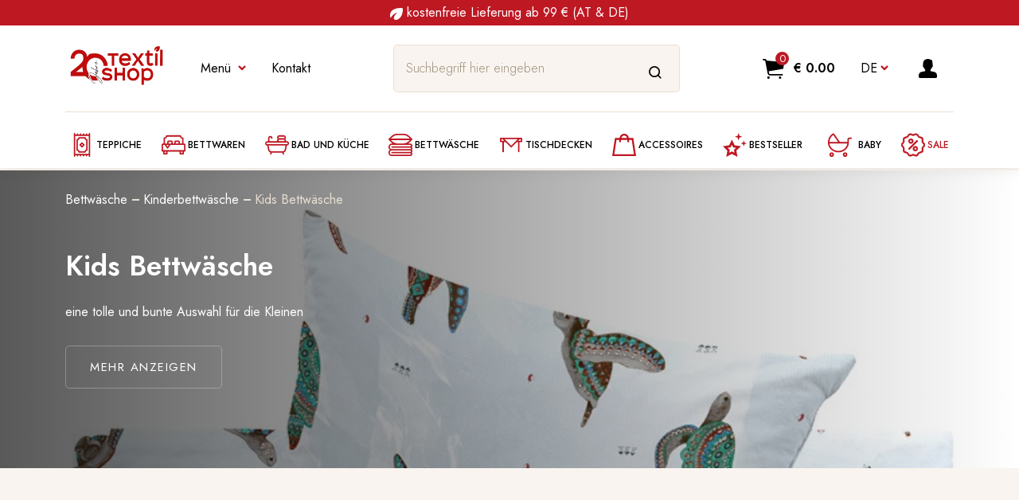

--- FILE ---
content_type: text/html; charset=UTF-8
request_url: https://www.textilshop.at/shop/bettwaesche/kinderbettwaesche/kids
body_size: 18034
content:
<!DOCTYPE html>
<html lang="de">
<head>
    <script>
window.dataLayer = window.dataLayer || [];
</script>
<script>(function(w,d,s,l,i){w[l]=w[l]||[];w[l].push({'gtm.start':
new Date().getTime(),event:'gtm.js'});var f=d.getElementsByTagName(s)[0],
j=d.createElement(s),dl=l!='dataLayer'?'&l='+l:'';j.async=true;j.src=
'https://www.googletagmanager.com/gtm.js?id='+i+dl;f.parentNode.insertBefore(j,f);
})(window,document,'script','dataLayer','GTM-54MGW6P');</script>
    
                    <!-- Smartsupp Live Chat script -->
            <script type="text/javascript" defer>
                var _smartsupp = _smartsupp || {};
                _smartsupp.key = '60de4f5191e001b6d4acdbd5ddb8479dbb80b8ec';
                window.smartsupp||(function(d) {
                    var s,c,o=smartsupp=function(){ o._.push(arguments)};o._=[];
                    s=d.getElementsByTagName('script')[0];c=d.createElement('script');
                    c.type='text/javascript';c.charset='utf-8';c.async=true;
                    c.src='https://www.smartsuppchat.com/loader.js?';s.parentNode.insertBefore(c,s);
                })(document);
            </script>
        <!-- End Smartsupp Live Chat script -->
                <script id="mcjs">!function(c,h,i,m,p){m=c.createElement(h),p=c.getElementsByTagName(h)[0],m.async=1,m.src=i,p.parentNode.insertBefore(m,p)}(document,"script","https://chimpstatic.com/mcjs-connected/js/users/71e8cb1ac6eba01688cb3fdf4/921d12ce07ac08d96523bb39b.js");</script>
            <script>
            !function (f,b,e,v,n,t,s){if(f.fbq)return;n=f.fbq=function()
            {n.callMethod?n.callMethod.apply(n,arguments):n.queue.push(arguments)}
            ;if(!f._fbq)f._fbq=n;n.push=n;n.loaded=!0;n.version='2.0';n.queue=[];
                t=b.createElement(e);t.async = !0;t.src = v;s=b.getElementsByTagName(e)[0];
                s.parentNode.insertBefore(t,s)}(window,document,'script','https://connect.facebook.net/en_US/fbevents.js');
            fbq('init', 319930366984650);
                        fbq('track', 'PageView');
                    </script>
        <noscript>
            <img height="1" width="1" style="display:none"
                 src="https://www.facebook.com/tr?id=319930366984650&ev=PageView&noscript=1"/>
        </noscript>
    
    <meta charset="utf-8"/>
    <meta name="viewport" content="width=device-width, initial-scale=1, shrink-to-fit=no"/>
    <meta name="author" content="Söllradl Textil Gmbh in Zusammenarbeit mit Söllradl Software und Sorelio Software">
    <meta name="description" content="Kinderbettwäsche für märchenhafte Nächten finden Sie beim Textilshop. Egal ob Prinzessin oder Tiere, finden Sie ihre perfekte Bettwäsche. 100% Baumwolle.">
    <meta name="keywords" content="Hochwertige Kinderbettwäsche, Kinderbettwäsche, Kinderbettwaesche, Kinder Bettwäsche, Bettwäsche Kinder, Bettwäsche für Kinder, Bettwäsche Kindermotive">
    <meta name="format-detection" content="telephone=no">

    <!-- HTML Meta Tags -->
    <title>Bettwäsche für die Kleinsten unter uns</title>
        <script type="application/ld+json">{"@context":"https:\/\/schema.org","@type":"BreadcrumbList","itemListElement":[{"@type":"ListItem","name":"Bettwäsche","item":"https:\/\/www.textilshop.at\/shop\/bettwaesche","position":1},{"@type":"ListItem","name":"Kinderbettwäsche","item":"https:\/\/www.textilshop.at\/shop\/bettwaesche\/kinderbettwaesche","position":2},{"@type":"ListItem","name":"Kids Bettwäsche","item":"https:\/\/www.textilshop.at\/shop\/bettwaesche\/kinderbettwaesche\/kids","position":3}]}</script>
    <script type="application/ld+json">
        {"@context":"http://schema.org","@type":"Organization","name":"Textilshop.at","url":"https://www.textilshop.at","address":"Rathausplatz 6, 4550 Kremsmünster","sameAs":["https://www.facebook.com/textilshop","https://www.instagram.com/textilshop.at","https://www.youtube.com/channel/UCcrxnKpEkCtKtI-AWGzr7fg","https://www.pinterest.at/textilshop"]}

    </script>
    <!-- Facebook Meta Tags -->
    <meta property=”og:site_name” content="Textilshop.at">
    <meta property="og:url" content="https://www.textilshop.at/shop/bettwaesche/kinderbettwaesche/kids">
    <meta property="og:type" content="website">
    <meta property="og:title" content="Bettwäsche für die Kleinsten unter uns">
    <meta property="og:description"
          content="Kinderbettwäsche für märchenhafte Nächten finden Sie beim Textilshop. Egal ob Prinzessin oder Tiere, finden Sie ihre perfekte Bettwäsche. 100% Baumwolle.">
    <meta property="og:image" content="https://www.textilshop.at/icons/logo.svg">

    <!-- Twitter Meta Tags -->
    <meta name="twitter:card" content="summary_large_image">
    <meta property="twitter:domain" content="https://www.textilshop.at">
    <meta property="twitter:url" content="https://www.textilshop.at/shop/bettwaesche/kinderbettwaesche/kids">
    <meta name="twitter:title" content="Bettwäsche für die Kleinsten unter uns">
    <meta name="twitter:description"
          content="Kinderbettwäsche für märchenhafte Nächten finden Sie beim Textilshop. Egal ob Prinzessin oder Tiere, finden Sie ihre perfekte Bettwäsche. 100% Baumwolle.">
    <meta name="twitter:image" content="https://www.textilshop.at/icons/logo.svg">

    <link rel="shortcut icon" href="https://www.textilshop.at/media/favicons/shop.ico">
        <style >/* cyrillic */
@font-face {
  font-family: 'Jost';
  font-style: italic;
  font-weight: 300;
  font-display: swap;
  src: url(https://www.textilshop.at/storage/fonts/e1c5eb3ecb/sjostv992zutbhpnqw73oht5d4hxray7lrq.woff2) format('woff2');
  unicode-range: U+0400-045F, U+0490-0491, U+04B0-04B1, U+2116;
}
/* latin-ext */
@font-face {
  font-family: 'Jost';
  font-style: italic;
  font-weight: 300;
  font-display: swap;
  src: url(https://www.textilshop.at/storage/fonts/e1c5eb3ecb/sjostv992zutbhpnqw73oht7j4hxray7lrq.woff2) format('woff2');
  unicode-range: U+0100-024F, U+0259, U+1E00-1EFF, U+2020, U+20A0-20AB, U+20AD-20CF, U+2113, U+2C60-2C7F, U+A720-A7FF;
}
/* latin */
@font-face {
  font-family: 'Jost';
  font-style: italic;
  font-weight: 300;
  font-display: swap;
  src: url(https://www.textilshop.at/storage/fonts/e1c5eb3ecb/sjostv992zutbhpnqw73oht4d4hxray7g.woff2) format('woff2');
  unicode-range: U+0000-00FF, U+0131, U+0152-0153, U+02BB-02BC, U+02C6, U+02DA, U+02DC, U+2000-206F, U+2074, U+20AC, U+2122, U+2191, U+2193, U+2212, U+2215, U+FEFF, U+FFFD;
}
/* cyrillic */
@font-face {
  font-family: 'Jost';
  font-style: italic;
  font-weight: 400;
  font-display: swap;
  src: url(https://www.textilshop.at/storage/fonts/e1c5eb3ecb/sjostv992zutbhpnqw73oht5d4hxray7lrq.woff2) format('woff2');
  unicode-range: U+0400-045F, U+0490-0491, U+04B0-04B1, U+2116;
}
/* latin-ext */
@font-face {
  font-family: 'Jost';
  font-style: italic;
  font-weight: 400;
  font-display: swap;
  src: url(https://www.textilshop.at/storage/fonts/e1c5eb3ecb/sjostv992zutbhpnqw73oht7j4hxray7lrq.woff2) format('woff2');
  unicode-range: U+0100-024F, U+0259, U+1E00-1EFF, U+2020, U+20A0-20AB, U+20AD-20CF, U+2113, U+2C60-2C7F, U+A720-A7FF;
}
/* latin */
@font-face {
  font-family: 'Jost';
  font-style: italic;
  font-weight: 400;
  font-display: swap;
  src: url(https://www.textilshop.at/storage/fonts/e1c5eb3ecb/sjostv992zutbhpnqw73oht4d4hxray7g.woff2) format('woff2');
  unicode-range: U+0000-00FF, U+0131, U+0152-0153, U+02BB-02BC, U+02C6, U+02DA, U+02DC, U+2000-206F, U+2074, U+20AC, U+2122, U+2191, U+2193, U+2212, U+2215, U+FEFF, U+FFFD;
}
/* cyrillic */
@font-face {
  font-family: 'Jost';
  font-style: italic;
  font-weight: 500;
  font-display: swap;
  src: url(https://www.textilshop.at/storage/fonts/e1c5eb3ecb/sjostv992zutbhpnqw73oht5d4hxray7lrq.woff2) format('woff2');
  unicode-range: U+0400-045F, U+0490-0491, U+04B0-04B1, U+2116;
}
/* latin-ext */
@font-face {
  font-family: 'Jost';
  font-style: italic;
  font-weight: 500;
  font-display: swap;
  src: url(https://www.textilshop.at/storage/fonts/e1c5eb3ecb/sjostv992zutbhpnqw73oht7j4hxray7lrq.woff2) format('woff2');
  unicode-range: U+0100-024F, U+0259, U+1E00-1EFF, U+2020, U+20A0-20AB, U+20AD-20CF, U+2113, U+2C60-2C7F, U+A720-A7FF;
}
/* latin */
@font-face {
  font-family: 'Jost';
  font-style: italic;
  font-weight: 500;
  font-display: swap;
  src: url(https://www.textilshop.at/storage/fonts/e1c5eb3ecb/sjostv992zutbhpnqw73oht4d4hxray7g.woff2) format('woff2');
  unicode-range: U+0000-00FF, U+0131, U+0152-0153, U+02BB-02BC, U+02C6, U+02DA, U+02DC, U+2000-206F, U+2074, U+20AC, U+2122, U+2191, U+2193, U+2212, U+2215, U+FEFF, U+FFFD;
}
/* cyrillic */
@font-face {
  font-family: 'Jost';
  font-style: italic;
  font-weight: 600;
  font-display: swap;
  src: url(https://www.textilshop.at/storage/fonts/e1c5eb3ecb/sjostv992zutbhpnqw73oht5d4hxray7lrq.woff2) format('woff2');
  unicode-range: U+0400-045F, U+0490-0491, U+04B0-04B1, U+2116;
}
/* latin-ext */
@font-face {
  font-family: 'Jost';
  font-style: italic;
  font-weight: 600;
  font-display: swap;
  src: url(https://www.textilshop.at/storage/fonts/e1c5eb3ecb/sjostv992zutbhpnqw73oht7j4hxray7lrq.woff2) format('woff2');
  unicode-range: U+0100-024F, U+0259, U+1E00-1EFF, U+2020, U+20A0-20AB, U+20AD-20CF, U+2113, U+2C60-2C7F, U+A720-A7FF;
}
/* latin */
@font-face {
  font-family: 'Jost';
  font-style: italic;
  font-weight: 600;
  font-display: swap;
  src: url(https://www.textilshop.at/storage/fonts/e1c5eb3ecb/sjostv992zutbhpnqw73oht4d4hxray7g.woff2) format('woff2');
  unicode-range: U+0000-00FF, U+0131, U+0152-0153, U+02BB-02BC, U+02C6, U+02DA, U+02DC, U+2000-206F, U+2074, U+20AC, U+2122, U+2191, U+2193, U+2212, U+2215, U+FEFF, U+FFFD;
}
/* cyrillic */
@font-face {
  font-family: 'Jost';
  font-style: italic;
  font-weight: 700;
  font-display: swap;
  src: url(https://www.textilshop.at/storage/fonts/e1c5eb3ecb/sjostv992zutbhpnqw73oht5d4hxray7lrq.woff2) format('woff2');
  unicode-range: U+0400-045F, U+0490-0491, U+04B0-04B1, U+2116;
}
/* latin-ext */
@font-face {
  font-family: 'Jost';
  font-style: italic;
  font-weight: 700;
  font-display: swap;
  src: url(https://www.textilshop.at/storage/fonts/e1c5eb3ecb/sjostv992zutbhpnqw73oht7j4hxray7lrq.woff2) format('woff2');
  unicode-range: U+0100-024F, U+0259, U+1E00-1EFF, U+2020, U+20A0-20AB, U+20AD-20CF, U+2113, U+2C60-2C7F, U+A720-A7FF;
}
/* latin */
@font-face {
  font-family: 'Jost';
  font-style: italic;
  font-weight: 700;
  font-display: swap;
  src: url(https://www.textilshop.at/storage/fonts/e1c5eb3ecb/sjostv992zutbhpnqw73oht4d4hxray7g.woff2) format('woff2');
  unicode-range: U+0000-00FF, U+0131, U+0152-0153, U+02BB-02BC, U+02C6, U+02DA, U+02DC, U+2000-206F, U+2074, U+20AC, U+2122, U+2191, U+2193, U+2212, U+2215, U+FEFF, U+FFFD;
}
/* cyrillic */
@font-face {
  font-family: 'Jost';
  font-style: normal;
  font-weight: 300;
  font-display: swap;
  src: url(https://www.textilshop.at/storage/fonts/e1c5eb3ecb/sjostv992zatbhpnqw73odd4jqmfxic7w.woff2) format('woff2');
  unicode-range: U+0400-045F, U+0490-0491, U+04B0-04B1, U+2116;
}
/* latin-ext */
@font-face {
  font-family: 'Jost';
  font-style: normal;
  font-weight: 300;
  font-display: swap;
  src: url(https://www.textilshop.at/storage/fonts/e1c5eb3ecb/sjostv992zatbhpnqw73ord4jqmfxic7w.woff2) format('woff2');
  unicode-range: U+0100-024F, U+0259, U+1E00-1EFF, U+2020, U+20A0-20AB, U+20AD-20CF, U+2113, U+2C60-2C7F, U+A720-A7FF;
}
/* latin */
@font-face {
  font-family: 'Jost';
  font-style: normal;
  font-weight: 300;
  font-display: swap;
  src: url(https://www.textilshop.at/storage/fonts/e1c5eb3ecb/sjostv992zatbhpnqw73otd4jqmfxi.woff2) format('woff2');
  unicode-range: U+0000-00FF, U+0131, U+0152-0153, U+02BB-02BC, U+02C6, U+02DA, U+02DC, U+2000-206F, U+2074, U+20AC, U+2122, U+2191, U+2193, U+2212, U+2215, U+FEFF, U+FFFD;
}
/* cyrillic */
@font-face {
  font-family: 'Jost';
  font-style: normal;
  font-weight: 400;
  font-display: swap;
  src: url(https://www.textilshop.at/storage/fonts/e1c5eb3ecb/sjostv992zatbhpnqw73odd4jqmfxic7w.woff2) format('woff2');
  unicode-range: U+0400-045F, U+0490-0491, U+04B0-04B1, U+2116;
}
/* latin-ext */
@font-face {
  font-family: 'Jost';
  font-style: normal;
  font-weight: 400;
  font-display: swap;
  src: url(https://www.textilshop.at/storage/fonts/e1c5eb3ecb/sjostv992zatbhpnqw73ord4jqmfxic7w.woff2) format('woff2');
  unicode-range: U+0100-024F, U+0259, U+1E00-1EFF, U+2020, U+20A0-20AB, U+20AD-20CF, U+2113, U+2C60-2C7F, U+A720-A7FF;
}
/* latin */
@font-face {
  font-family: 'Jost';
  font-style: normal;
  font-weight: 400;
  font-display: swap;
  src: url(https://www.textilshop.at/storage/fonts/e1c5eb3ecb/sjostv992zatbhpnqw73otd4jqmfxi.woff2) format('woff2');
  unicode-range: U+0000-00FF, U+0131, U+0152-0153, U+02BB-02BC, U+02C6, U+02DA, U+02DC, U+2000-206F, U+2074, U+20AC, U+2122, U+2191, U+2193, U+2212, U+2215, U+FEFF, U+FFFD;
}
/* cyrillic */
@font-face {
  font-family: 'Jost';
  font-style: normal;
  font-weight: 500;
  font-display: swap;
  src: url(https://www.textilshop.at/storage/fonts/e1c5eb3ecb/sjostv992zatbhpnqw73odd4jqmfxic7w.woff2) format('woff2');
  unicode-range: U+0400-045F, U+0490-0491, U+04B0-04B1, U+2116;
}
/* latin-ext */
@font-face {
  font-family: 'Jost';
  font-style: normal;
  font-weight: 500;
  font-display: swap;
  src: url(https://www.textilshop.at/storage/fonts/e1c5eb3ecb/sjostv992zatbhpnqw73ord4jqmfxic7w.woff2) format('woff2');
  unicode-range: U+0100-024F, U+0259, U+1E00-1EFF, U+2020, U+20A0-20AB, U+20AD-20CF, U+2113, U+2C60-2C7F, U+A720-A7FF;
}
/* latin */
@font-face {
  font-family: 'Jost';
  font-style: normal;
  font-weight: 500;
  font-display: swap;
  src: url(https://www.textilshop.at/storage/fonts/e1c5eb3ecb/sjostv992zatbhpnqw73otd4jqmfxi.woff2) format('woff2');
  unicode-range: U+0000-00FF, U+0131, U+0152-0153, U+02BB-02BC, U+02C6, U+02DA, U+02DC, U+2000-206F, U+2074, U+20AC, U+2122, U+2191, U+2193, U+2212, U+2215, U+FEFF, U+FFFD;
}
/* cyrillic */
@font-face {
  font-family: 'Jost';
  font-style: normal;
  font-weight: 600;
  font-display: swap;
  src: url(https://www.textilshop.at/storage/fonts/e1c5eb3ecb/sjostv992zatbhpnqw73odd4jqmfxic7w.woff2) format('woff2');
  unicode-range: U+0400-045F, U+0490-0491, U+04B0-04B1, U+2116;
}
/* latin-ext */
@font-face {
  font-family: 'Jost';
  font-style: normal;
  font-weight: 600;
  font-display: swap;
  src: url(https://www.textilshop.at/storage/fonts/e1c5eb3ecb/sjostv992zatbhpnqw73ord4jqmfxic7w.woff2) format('woff2');
  unicode-range: U+0100-024F, U+0259, U+1E00-1EFF, U+2020, U+20A0-20AB, U+20AD-20CF, U+2113, U+2C60-2C7F, U+A720-A7FF;
}
/* latin */
@font-face {
  font-family: 'Jost';
  font-style: normal;
  font-weight: 600;
  font-display: swap;
  src: url(https://www.textilshop.at/storage/fonts/e1c5eb3ecb/sjostv992zatbhpnqw73otd4jqmfxi.woff2) format('woff2');
  unicode-range: U+0000-00FF, U+0131, U+0152-0153, U+02BB-02BC, U+02C6, U+02DA, U+02DC, U+2000-206F, U+2074, U+20AC, U+2122, U+2191, U+2193, U+2212, U+2215, U+FEFF, U+FFFD;
}
</style>    <script type="text/javascript" src="//widget.trustpilot.com/bootstrap/v5/tp.widget.bootstrap.min.js" defer></script>
    <link rel="stylesheet" href="/css/shop.css?id=0591c643d803f46fd851">

    <!-- CSRF Token -->
    <meta name="csrf-token" content="CtotPMigQr4vsk9Eh6t8yf6vw14GguslehoCnzdZ">

    <!-- Fonts and Styles -->
    

        <style>

        .skeleton-product .p-image {
            animation: backgroundAnimation 20s infinite;
        }

        .skeleton-product .p-text div {
            width: 100%;
            background-color: rgb(246, 235, 225);
            border-radius: 1rem;
        }

        .skeleton-option {
            width: 100%;
            background-color: rgb(246, 235, 225);
            border-radius: 1rem;
        }

        @keyframes backgroundAnimation {
            0% {
                background-color: rgb(246, 235, 225);
            }
            33% {
                background-color: rgb(245, 227, 210);
            }
            50% {
                background-color: rgb(241, 205, 172);
            }
            66% {
                background-color: rgb(245, 227, 210);
            }
            100% {
                background-color: rgb(246, 235, 225);
            }
        }
    </style>

    <script>window.Laravel = {"csrfToken":"CtotPMigQr4vsk9Eh6t8yf6vw14GguslehoCnzdZ"};</script>
    <script src="https://kit.fontawesome.com/ec666a3f94.js" crossorigin="anonymous" async></script>
                <link rel="alternate"
              hreflang="x-default"
              href="https://www.textilshop.at/shop/bettwaesche/kinderbettwaesche/kids">
                <link rel="alternate"
              hreflang="en"
              href="https://www.textilshop.at/en/shop/bedlinen/kids-bedlinen/kids">
                        <link rel="canonical" href="https://www.textilshop.at/shop/bettwaesche/kinderbettwaesche/kids"/>
            </head>

<body class="">
<script>
        function gtmPush() {
                                }
        addEventListener("load", gtmPush);
    </script>
<noscript><iframe src="https://www.googletagmanager.com/ns.html?id=GTM-54MGW6P"
height="0" width="0" style="display:none;visibility:hidden"></iframe></noscript>



<main id="app">
    <div class="mt-4">
                                    <header class="fixed-top">
    <div class="w-100 text-center align-items-center align-content-center bg-primary">
        <div class="p-1 container text-white app-special-news">
            <img alt="regionale Textilien" width="16" height="17" src="https://www.textilshop.at/media/shop/icons/mark_white.svg">&nbsp;kostenfreie Lieferung ab 99 € (AT &amp; DE)        </div>
    </div>
    <div class="container d-flex justify-content-between align-items-center">
        <div class="d-flex align-items-center header-left">
            <a href="https://www.textilshop.at" class="site-name">
                <img style="width: 129px; height: 81px" class="img-fluid" src="https://www.textilshop.at/icons/logo20-2.webp" alt="textilshop.at" width="129" height="81">
            </a>

            <div class="nav-top d-none d-lg-block">
                <ul class="navbar-nav d-flex flex-row">
                    <li class="nav-item dropdown">
                        <a class="nav-link dropdown-toggle" href="#" data-bs-toggle="dropdown" aria-expanded="false">
                            Men&uuml;                        </a>
                        <ul class="dropdown-menu">
                                                                                                <li>
                                        <a class="dropdown-item" href="https://www.textilshop.at/lieferant">Lieferanten</a>
                                    </li>
                                                                                                                                <li>
                                        <a class="dropdown-item" href="https://www.textilshop.at/kontakt">Kontakt</a>
                                    </li>
                                                                                                                                <li>
                                        <a class="dropdown-item" href="https://www.textilshop.at/uberuns">Über uns</a>
                                    </li>
                                                                                                                                <li>
                                        <a class="dropdown-item" href="https://www.textilshop.at/transportundzahlung">Transport und Zahlung</a>
                                    </li>
                                                                                                                                <li>
                                        <a class="dropdown-item" href="https://www.textilshop.at/agb">agb</a>
                                    </li>
                                                                                                                                <li>
                                        <a class="dropdown-item" href="https://www.textilshop.at/datenschutz">Datenschutz</a>
                                    </li>
                                                                                                                                <li>
                                        <a class="dropdown-item" href="https://www.textilshop.at/impressum">Impressum</a>
                                    </li>
                                                                                                                                <li>
                                        <a class="dropdown-item" href="https://www.textilshop.at/blog">Blog</a>
                                    </li>
                                                                                                                                <li>
                                        <a class="dropdown-item" href="https://www.textilshop.at/shop/accessoires/geschenkideen/gutschein">Gutschein</a>
                                    </li>
                                                                                                                                <li>
                                        <a class="dropdown-item" href="https://www.textilshop.at/weihnachten">aktuelle Lieferzeiten - ( Weihnachtsurlaub)</a>
                                    </li>
                                                                                                                                <li>
                                        <a class="dropdown-item" href="https://www.textilshop.at/faq">FaQ</a>
                                    </li>
                                                                                                                                <li>
                                        <a class="dropdown-item" href="#newsletter-modal">Newsletter</a>
                                    </li>
                                                                                                                                <li>
                                        <a class="dropdown-item" href="https://www.textilshop.at/feedback">FEEDBACK UNSERER KUNDEN</a>
                                    </li>
                                                                                    </ul>
                    </li>
                    <li class="nav-item dropdown">
                        <a class="nav-link" href="https://www.textilshop.at/kontakt"
                           role="button">Kontakt</a>
                    </li>
                </ul>
            </div>
        </div>
        <search-component id="search-component" class="d-none d-lg-block"
                          language-id="1"
        ></search-component>

        <div class="head-contact d-xxl-flex align-items-center d-none ms-1">
    <span>
        <a href="https://www.textilshop.at/kontakt">
            <img class="img-fluid" src="https://www.textilshop.at/media/shop/images/manuela-daninger.webp?v=1"
                 alt="Manuela Daninger"
                 width="72" height="72">
        </a>
    </span>
    <p>
        <a href="tel:+43-7583-51166">+43-7583-51166</a>
        <span class="d-flex opening-hours-dot">
                            Online - Jetzt für Sie erreichbar!                    </span>
    </p>
</div>

        <div class="header-right d-flex align-items-center">
            <small-cart-component></small-cart-component>

            <div class="nav-langs d-none d-lg-block">
    <ul class="navbar-nav">
        <li class="nav-item dropdown">
            <a class="nav-link dropdown-toggle text-uppercase" href="#" id="nav-dropdown" data-bs-toggle="dropdown"
               aria-expanded="false">de</a>
            <ul class="dropdown-menu" aria-labelledby="nav-dropdown">
                                    <li>
                        <a class="dropdown-item" href="https://www.textilshop.at/shop/bettwaesche/kinderbettwaesche/kids">Deutsch</a>
                    </li>
                                    <li>
                        <a class="dropdown-item" href="https://www.textilshop.at/en/shop/bedlinen/kids-bedlinen/kids">English</a>
                    </li>
                            </ul>
        </li>
    </ul>
</div>
            <div class="account">
    <a class="account-link d-flex align-items-center"></a>
    <div class="account-dropdown">
                    <form method="POST" action="https://www.textilshop.at/login?redirect_to=https%3A%2F%2Fwww.textilshop.at%2Fshop%2Fbettwaesche%2Fkinderbettwaesche%2Fkids" accept-charset="UTF-8" class="account-form"><input name="_token" type="hidden" value="CtotPMigQr4vsk9Eh6t8yf6vw14GguslehoCnzdZ">
            <div>
                <div class="form-group">
            <label for="email" class="form-label">E-Mail</label>
        <input class="form-control form-control-lg form-control-alt py-4" autofocus autocomplete="email" id="login_email" name="email" type="email">
    </div>

            </div>
            <div>
                <div class="form-group">
            <label for="password" class="form-label">Passwort</label>
        <input class="form-control" id="login_password" name="password" type="password" value="">
    </div>

            </div>
            <div class="form-btn d-flex justify-content-between flex-wrap align-items-center">
                <button type="submit" class="btn btn-primary">
                    Anmelden                </button>
                <a href="https://www.textilshop.at/password/reset" class="password-link">
                    Passwort vergessen?                </a>
            </div>
            </form>
            <div class="account-list">
                <h3>Sie haben noch kein <br />Benutzerkonto?</h3>
                <ul>
                    <li class="check d-flex">offene Rechnung ab der 2. Bestellung</li>
                    <li class="check d-flex">&Uuml;bersicht &uuml;ber Ihre Bestellungen</li>
                    <li class="check d-flex">schneller bestellen</li>
                    <li class="check d-flex">Stammdaten verwalten</li>
                </ul>
                <a href="https://www.textilshop.at/register" class="btn btn-secondary">
                    Registrieren                </a>
            </div>
            </div>
</div>
        </div>

    </div>
    <nav class="navbar navbar-expand-lg">
    <div class="container">

        <button class="navbar-toggler" type="button" data-bs-toggle="collapse" data-bs-target="#navigation"
                aria-controls="navigation" aria-expanded="false" aria-label="Toggle navigation">
            <span class="navbar-toggler-icon justify-content-center d-flex align-items-center">Shop</span>
        </button>

        <div class="collapse navbar-collapse" id="navigation">
            <div class="container">
                <div class="menu-mobile-top d-flex align-items-center justify-content-between">

                    <search-component class="d-lg-none"
                                      search-url="https://www.textilshop.at/search-results/_search_"
                                      product-url="https://www.textilshop.at/product?id=_id_"
                                      language-id="1"
                    ></search-component>

                    <div class="nav-langs d-lg-none">
                        <ul class="navbar-nav">
                            <li class="nav-item dropdown">
                                <a class="nav-link dropdown-toggle d-flex align-items-center" href="#"
                                   id="nav-dropdown-mobile"
                                   data-bs-toggle="dropdown" aria-expanded="false">de</a>
                                <ul class="dropdown-menu" aria-labelledby="nav-dropdown">
                                                                            <li>
                                            <a class="dropdown-item"
                                               href="https://www.textilshop.at/shop/bettwaesche/kinderbettwaesche/kids">
                                                Deutsch
                                            </a>
                                        </li>
                                                                            <li>
                                            <a class="dropdown-item"
                                               href="https://www.textilshop.at/en/shop/bedlinen/kids-bedlinen/kids">
                                                English
                                            </a>
                                        </li>
                                                                    </ul>
                            </li>
                        </ul>
                    </div>

                </div>

                <ul class="navbar-nav justify-content-md-between">
                                            <li class="nav-item dropdown">
                            <a class="nav-link d-flex align-items-center dropdown-toggle "
                               href="https://www.textilshop.at/shop/teppiche">
                                                                    <img class="img-fluid" style="width: 30px; height: 30px;" src="https://www.textilshop.at/icons/carpet.svg" alt="Teppiche">
                                                                Teppiche
                            </a>
                        </li>
                                            <li class="nav-item dropdown">
                            <a class="nav-link d-flex align-items-center dropdown-toggle "
                               href="https://www.textilshop.at/shop/bettwaren">
                                                                    <img class="img-fluid" style="width: 30px; height: 30px;" src="https://www.textilshop.at/icons/double-bed.svg" alt="Bettwaren">
                                                                Bettwaren
                            </a>
                        </li>
                                            <li class="nav-item dropdown">
                            <a class="nav-link d-flex align-items-center dropdown-toggle "
                               href="https://www.textilshop.at/shop/kuechenwaesche">
                                                                    <img class="img-fluid" style="width: 30px; height: 30px;" src="https://www.textilshop.at/icons/bathtub.svg" alt="Bad und Küche">
                                                                Bad und Küche
                            </a>
                        </li>
                                            <li class="nav-item dropdown">
                            <a class="nav-link d-flex align-items-center dropdown-toggle "
                               href="https://www.textilshop.at/shop/bettwaesche">
                                                                    <img class="img-fluid" style="width: 30px; height: 30px;" src="https://www.textilshop.at/icons/bedding.svg" alt="Bettwäsche">
                                                                Bettwäsche
                            </a>
                        </li>
                                            <li class="nav-item dropdown">
                            <a class="nav-link d-flex align-items-center dropdown-toggle "
                               href="https://www.textilshop.at/shop/tischdecken">
                                                                    <img class="img-fluid" style="width: 30px; height: 30px;" src="https://www.textilshop.at/icons/place-setting.svg" alt="Tischdecken">
                                                                Tischdecken
                            </a>
                        </li>
                                            <li class="nav-item dropdown">
                            <a class="nav-link d-flex align-items-center dropdown-toggle "
                               href="https://www.textilshop.at/shop/accessoires">
                                                                    <img class="img-fluid" style="width: 30px; height: 30px;" src="https://www.textilshop.at/icons/accessories.svg" alt="Accessoires">
                                                                Accessoires
                            </a>
                        </li>
                                            <li class="nav-item dropdown">
                            <a class="nav-link d-flex align-items-center dropdown-toggle "
                               href="https://www.textilshop.at/shop/top-products">
                                                                    <img class="img-fluid" style="width: 30px; height: 30px;" src="https://www.textilshop.at/icons/best-seller.svg" alt="Bestseller">
                                                                Bestseller
                            </a>
                        </li>
                                            <li class="nav-item dropdown">
                            <a class="nav-link d-flex align-items-center dropdown-toggle "
                               href="https://www.textilshop.at/shop/baby">
                                                                    <i style="width: 30px; height: 30px;" class="fa-light fa-baby-carriage text-primary px-2"></i>
                                                                Baby
                            </a>
                        </li>
                                            <li class="nav-item dropdown">
                            <a class="nav-link d-flex align-items-center dropdown-toggle  text-primary "
                               href="https://www.textilshop.at/shop/sale">
                                                                    <img class="img-fluid" style="width: 30px; height: 30px;" src="https://www.textilshop.at/icons/sale.svg" alt="Sale">
                                                                Sale
                            </a>
                        </li>
                    
                    <li class="nav-item dropdown d-lg-none">
                        <a class="nav-link dropdown-toggle" href="#" data-bs-toggle="dropdown" aria-expanded="false">
                            Men&uuml;                        </a>
                        <ul class="dropdown-menu">
                                                                                                <li>
                                        <a class="dropdown-item" href="https://www.textilshop.at/lieferant">Lieferanten</a>
                                    </li>
                                                                                                                                <li>
                                        <a class="dropdown-item" href="https://www.textilshop.at/kontakt">Kontakt</a>
                                    </li>
                                                                                                                                <li>
                                        <a class="dropdown-item" href="https://www.textilshop.at/uberuns">Über uns</a>
                                    </li>
                                                                                                                                <li>
                                        <a class="dropdown-item" href="https://www.textilshop.at/transportundzahlung">Transport und Zahlung</a>
                                    </li>
                                                                                                                                <li>
                                        <a class="dropdown-item" href="https://www.textilshop.at/agb">agb</a>
                                    </li>
                                                                                                                                <li>
                                        <a class="dropdown-item" href="https://www.textilshop.at/datenschutz">Datenschutz</a>
                                    </li>
                                                                                                                                <li>
                                        <a class="dropdown-item" href="https://www.textilshop.at/impressum">Impressum</a>
                                    </li>
                                                                                                                                <li>
                                        <a class="dropdown-item" href="https://www.textilshop.at/blog">Blog</a>
                                    </li>
                                                                                                                                <li>
                                        <a class="dropdown-item" href="https://www.textilshop.at/shop/accessoires/geschenkideen/gutschein">Gutschein</a>
                                    </li>
                                                                                                                                <li>
                                        <a class="dropdown-item" href="https://www.textilshop.at/weihnachten">aktuelle Lieferzeiten - ( Weihnachtsurlaub)</a>
                                    </li>
                                                                                                                                <li>
                                        <a class="dropdown-item" href="https://www.textilshop.at/faq">FaQ</a>
                                    </li>
                                                                                                                                <li>
                                        <a class="dropdown-item" href="#newsletter-modal">Newsletter</a>
                                    </li>
                                                                                                                                <li>
                                        <a class="dropdown-item" href="https://www.textilshop.at/feedback">FEEDBACK UNSERER KUNDEN</a>
                                    </li>
                                                                                    </ul>
                    </li>
                    <li class="nav-item dropdown d-lg-none">
                        <a class="nav-link" href="https://www.textilshop.at/kontakt"
                           role="button">Kontakt</a>
                    </li>
                </ul>
            </div>
        </div>
    </div>
</nav>
</header>
                        </div>

                        <div class="category">
        <div class="page-top"
              style="background: url('/storage/25715/conversions/6071-0045-turtles-background_webp.webp?v=1695972677'); background-size: cover !important;"  >
            <div class="container">
                <nav aria-label="breadcrumb">
            <a href="https://www.textilshop.at/shop/bettwaesche/kinderbettwaesche"
            class="btn btn-transparent btn-prev d-flex align-items-center d-lg-none">
            zurück zu Kinderbettwäsche        </a>
        <ol class="breadcrumb breadcrumb-subcategory">
                                                                <li class="breadcrumb-item d-flex align-items-center text-white">
                        <a class="text-white" href="https://www.textilshop.at/shop/bettwaesche">Bettwäsche</a>
                    </li>
                                                                            <li class="breadcrumb-item d-flex align-items-center">
                    <a class="text-white" href="https://www.textilshop.at/shop/bettwaesche/kinderbettwaesche">Kinderbettwäsche</a>
                </li>
                                                                                            <li class="breadcrumb-item d-flex align-items-center active" aria-current="page">
                        Kids Bettwäsche
                    </li>
                                        </ol>
</nav>
                <div class="page-top-text">
                    <h1>Kids Bettw&auml;sche</h1>
<p>eine tolle und bunte Auswahl f&uuml;r die Kleinen</p>
                    <a class="btn btn-transparent scroll-to" href="#productsList">mehr anzeigen</a>
                </div>
                            </div>
        </div>
    </div>

    <div class="sub-categories">
    <div class="container">
        <div class="row">
            
        </div>
            </div>
</div>

    <product-list-component category-id="170" :use-webp="1">
        <div id="productsList" class="products-list">
    <div class="container">
        <div class="category-header">
            <form class="d-flex flex-wrap justify-content-lg-end">

                <label for="default">Standard</label><input id="lowest_price" name="order" type="radio" value="lowest_price">
                <label for="lowest_price">niedrigster Preis</label><input id="highest_price" name="order" type="radio" value="highest_price">
                <label for="highest_price">Höchster Preis</label>
            </form>
        </div>
        <div class="row">
            <div class="sidebar col-12 col-lg-4 col-xl-3">
                <div id="filters"><span class="btn btn-secondary btn-filter d-flex justify-content-center d-lg-none">Filter</span>
                    <div class="filters-wrapper d-none d-lg-block">
                        <div class="filter-section"><h4>unser Angebot</h4>
                            <div class="filter-standard">
                                                                    <div class="check-item d-flex skeleton-option">&nbsp;</div>
                                                                    <div class="check-item d-flex skeleton-option">&nbsp;</div>
                                                                    <div class="check-item d-flex skeleton-option">&nbsp;</div>
                                                                    <div class="check-item d-flex skeleton-option">&nbsp;</div>
                                                                    <div class="check-item d-flex skeleton-option">&nbsp;</div>
                                                                    <div class="check-item d-flex skeleton-option">&nbsp;</div>
                                                                    <div class="check-item d-flex skeleton-option">&nbsp;</div>
                                                                    <div class="check-item d-flex skeleton-option">&nbsp;</div>
                                                                    <div class="check-item d-flex skeleton-option">&nbsp;</div>
                                                                    <div class="check-item d-flex skeleton-option">&nbsp;</div>
                                                            </div>
                        </div>
                        <div class="filter-section"><h4>Lieferantenliste</h4>
                            <div class="filter-standard">
                                                                    <div class="check-item d-flex skeleton-option">&nbsp;</div>
                                                                    <div class="check-item d-flex skeleton-option">&nbsp;</div>
                                                                    <div class="check-item d-flex skeleton-option">&nbsp;</div>
                                                                    <div class="check-item d-flex skeleton-option">&nbsp;</div>
                                                                    <div class="check-item d-flex skeleton-option">&nbsp;</div>
                                                                    <div class="check-item d-flex skeleton-option">&nbsp;</div>
                                                                    <div class="check-item d-flex skeleton-option">&nbsp;</div>
                                                                    <div class="check-item d-flex skeleton-option">&nbsp;</div>
                                                                    <div class="check-item d-flex skeleton-option">&nbsp;</div>
                                                                    <div class="check-item d-flex skeleton-option">&nbsp;</div>
                                                            </div>
                        </div>
                    </div>
                </div>
            </div>
            <div class="col-12 col-lg-8 col-xl-9">
                <div class="d-flex flex-wrap">
                                            <div class="product skeleton-product  col-md-3">
                            <div class="p-image">

                            </div>

                            <div class="p-text">
                                <div>
                                    &nbsp;
                                </div>
                                <div class="price">
                                    &nbsp;

                                </div>
                            </div>
                        </div>
                                            <div class="product skeleton-product  col-md-3">
                            <div class="p-image">

                            </div>

                            <div class="p-text">
                                <div>
                                    &nbsp;
                                </div>
                                <div class="price">
                                    &nbsp;

                                </div>
                            </div>
                        </div>
                                            <div class="product skeleton-product  col-md-3">
                            <div class="p-image">

                            </div>

                            <div class="p-text">
                                <div>
                                    &nbsp;
                                </div>
                                <div class="price">
                                    &nbsp;

                                </div>
                            </div>
                        </div>
                                            <div class="product skeleton-product  col-md-3">
                            <div class="p-image">

                            </div>

                            <div class="p-text">
                                <div>
                                    &nbsp;
                                </div>
                                <div class="price">
                                    &nbsp;

                                </div>
                            </div>
                        </div>
                                            <div class="product skeleton-product  col-md-3">
                            <div class="p-image">

                            </div>

                            <div class="p-text">
                                <div>
                                    &nbsp;
                                </div>
                                <div class="price">
                                    &nbsp;

                                </div>
                            </div>
                        </div>
                                            <div class="product skeleton-product  col-md-3">
                            <div class="p-image">

                            </div>

                            <div class="p-text">
                                <div>
                                    &nbsp;
                                </div>
                                <div class="price">
                                    &nbsp;

                                </div>
                            </div>
                        </div>
                                            <div class="product skeleton-product  col-md-3">
                            <div class="p-image">

                            </div>

                            <div class="p-text">
                                <div>
                                    &nbsp;
                                </div>
                                <div class="price">
                                    &nbsp;

                                </div>
                            </div>
                        </div>
                                            <div class="product skeleton-product  col-md-3">
                            <div class="p-image">

                            </div>

                            <div class="p-text">
                                <div>
                                    &nbsp;
                                </div>
                                <div class="price">
                                    &nbsp;

                                </div>
                            </div>
                        </div>
                                            <div class="product skeleton-product  col-md-3">
                            <div class="p-image">

                            </div>

                            <div class="p-text">
                                <div>
                                    &nbsp;
                                </div>
                                <div class="price">
                                    &nbsp;

                                </div>
                            </div>
                        </div>
                                            <div class="product skeleton-product  col-md-3">
                            <div class="p-image">

                            </div>

                            <div class="p-text">
                                <div>
                                    &nbsp;
                                </div>
                                <div class="price">
                                    &nbsp;

                                </div>
                            </div>
                        </div>
                                            <div class="product skeleton-product  col-md-3">
                            <div class="p-image">

                            </div>

                            <div class="p-text">
                                <div>
                                    &nbsp;
                                </div>
                                <div class="price">
                                    &nbsp;

                                </div>
                            </div>
                        </div>
                                            <div class="product skeleton-product  col-md-3">
                            <div class="p-image">

                            </div>

                            <div class="p-text">
                                <div>
                                    &nbsp;
                                </div>
                                <div class="price">
                                    &nbsp;

                                </div>
                            </div>
                        </div>
                                            <div class="product skeleton-product  col-md-3">
                            <div class="p-image">

                            </div>

                            <div class="p-text">
                                <div>
                                    &nbsp;
                                </div>
                                <div class="price">
                                    &nbsp;

                                </div>
                            </div>
                        </div>
                                            <div class="product skeleton-product  col-md-3">
                            <div class="p-image">

                            </div>

                            <div class="p-text">
                                <div>
                                    &nbsp;
                                </div>
                                <div class="price">
                                    &nbsp;

                                </div>
                            </div>
                        </div>
                                            <div class="product skeleton-product  col-md-3">
                            <div class="p-image">

                            </div>

                            <div class="p-text">
                                <div>
                                    &nbsp;
                                </div>
                                <div class="price">
                                    &nbsp;

                                </div>
                            </div>
                        </div>
                                            <div class="product skeleton-product  col-md-3">
                            <div class="p-image">

                            </div>

                            <div class="p-text">
                                <div>
                                    &nbsp;
                                </div>
                                <div class="price">
                                    &nbsp;

                                </div>
                            </div>
                        </div>
                                            <div class="product skeleton-product  col-md-3">
                            <div class="p-image">

                            </div>

                            <div class="p-text">
                                <div>
                                    &nbsp;
                                </div>
                                <div class="price">
                                    &nbsp;

                                </div>
                            </div>
                        </div>
                                            <div class="product skeleton-product  col-md-3">
                            <div class="p-image">

                            </div>

                            <div class="p-text">
                                <div>
                                    &nbsp;
                                </div>
                                <div class="price">
                                    &nbsp;

                                </div>
                            </div>
                        </div>
                                            <div class="product skeleton-product  col-md-3">
                            <div class="p-image">

                            </div>

                            <div class="p-text">
                                <div>
                                    &nbsp;
                                </div>
                                <div class="price">
                                    &nbsp;

                                </div>
                            </div>
                        </div>
                                            <div class="product skeleton-product  col-md-3">
                            <div class="p-image">

                            </div>

                            <div class="p-text">
                                <div>
                                    &nbsp;
                                </div>
                                <div class="price">
                                    &nbsp;

                                </div>
                            </div>
                        </div>
                                            <div class="product skeleton-product  col-md-3">
                            <div class="p-image">

                            </div>

                            <div class="p-text">
                                <div>
                                    &nbsp;
                                </div>
                                <div class="price">
                                    &nbsp;

                                </div>
                            </div>
                        </div>
                                            <div class="product skeleton-product  col-md-3">
                            <div class="p-image">

                            </div>

                            <div class="p-text">
                                <div>
                                    &nbsp;
                                </div>
                                <div class="price">
                                    &nbsp;

                                </div>
                            </div>
                        </div>
                                            <div class="product skeleton-product  col-md-3">
                            <div class="p-image">

                            </div>

                            <div class="p-text">
                                <div>
                                    &nbsp;
                                </div>
                                <div class="price">
                                    &nbsp;

                                </div>
                            </div>
                        </div>
                                            <div class="product skeleton-product  col-md-3">
                            <div class="p-image">

                            </div>

                            <div class="p-text">
                                <div>
                                    &nbsp;
                                </div>
                                <div class="price">
                                    &nbsp;

                                </div>
                            </div>
                        </div>
                                            <div class="product skeleton-product  col-md-3">
                            <div class="p-image">

                            </div>

                            <div class="p-text">
                                <div>
                                    &nbsp;
                                </div>
                                <div class="price">
                                    &nbsp;

                                </div>
                            </div>
                        </div>
                                            <div class="product skeleton-product  col-md-3">
                            <div class="p-image">

                            </div>

                            <div class="p-text">
                                <div>
                                    &nbsp;
                                </div>
                                <div class="price">
                                    &nbsp;

                                </div>
                            </div>
                        </div>
                    

                </div>
            </div>
        </div>
    </div>
</div>


    </product-list-component>
    
    


    <div class="category-text" id="categoryDescription">
        <div class="container">
            <p><strong>M&Auml;RCHENHAFT</strong><br />In diesen Bettw&auml;schen kann man nur von abenteuerlichen M&auml;rchen tr&auml;umen. Die meisten Bettw&auml;schen sind aus <strong>100% mercerisierter Baumwolle</strong> und in der Gr&ouml;&szlig;e 140x200 + 70x90 cm oder 100x135 + 40x60 cm erh&auml;ltlich. Junge und M&auml;dchen werden hier bestimmt ihr Lieblingsst&uuml;ck finden. Vom traktorfahrenden Bauern zur Prinzessin im Turm oder gl&uuml;ckliche Waldtiere ist f&uuml;r jeden Geschmack etwas dabei.<br /><br />Nat&uuml;rlich bieten wir Ihnen zu der Bettw&auml;sche auch die passenden <strong><a href="../../../../shop/bettwaren/bettdecken/kinder-bettdecken">Kinderbettdecken</a></strong> an.</p>
        </div>
    </div>

            <div class="rate-shop">
            <div class="container">
                <div class="row">
                    <!-- TrustBox widget - Carousel -->
<div class="trustpilot-widget" data-locale="de" data-template-id="53aa8912dec7e10d38f59f36"
     data-businessunit-id="50af31a800006400051ececf" data-style-height="100%" data-style-width="100%" data-theme="light"
     data-stars="4,5" data-review-languages="de" data-text-color="#000000"
     data-no-reviews="hide"
     data-scroll-to-list="true" data-allow-robots="true">
    <a href="https://at.trustpilot.com/review/www.textilshop.at" target="_blank" rel="noopener">Trustpilot</a>
</div>
<!-- End TrustBox widget -->
                </div>
            </div>
        </div>

        <div class="map-shop-webp map-shop d-md-flex align-items-md-center">
            <div class="container">
                <div class="map-img-webp map-img d-md-none d-block">
                </div>
                <div class="d-md-flex text">
                    <div class="info">
                        <div class="d-flex align-items-center justify-content-between">
                            <img src="https://www.textilshop.at/icons/logo.svg" alt="textilshop.at" class="img-fluid" width="130"
                                 height="76">
                            <span class="line"></span>
                            <h2>Schauraum </h2>
                        </div>
                        <p>In unserem Schauraum k&ouml;nnen Sie viele Produkte vom Online-Shop ansehen, gerne stehen wir Ihnen mit kompetenter Beratung zur Seite!</p>
                        <a href="https://www.google.com/maps/place/Textilshop.at+Schauraum/@48.0524706,14.1268753,17z/data=!3m1!4b1!4m5!3m4!1s0x4773e9a7925e626f:0xcd88dc0bb80e3a49!8m2!3d48.052467!4d14.129064"
                           target="_blank" rel="noreferrer"
                           class="btn btn-secondary">Auf der Karte anzeigen</a>
                    </div>
                    <div class="address d-flex flex-column">
                        <div class="d-flex align-items-center">
                            <p class="place d-flex align-items-center">
                                <span>
                                    Textilshop.at<br/>Rathausplatz 6 <br/>4550 Kremsmünster                                </span>
                            </p>
                        </div>
                        <div class="d-flex align-items-center">
                            <p class="clock d-flex align-items-center">
                                <div class="d-flex flex-column w-75">

                                                                            <div class="d-flex align-items-center">
                                            <span class="w-50">
                                                Montag:
                                            </span>
                                            <span>
                                                 8 - 12   &  14 - 18                                            </span>
                                        </div>
                                                                            <div class="d-flex align-items-center">
                                            <span class="w-50">
                                                Dienstag:
                                            </span>
                                            <span>
                                                 8 - 12                                              </span>
                                        </div>
                                                                            <div class="d-flex align-items-center">
                                            <span class="w-50">
                                                Mittwoch:
                                            </span>
                                            <span>
                                                 8 - 12                                              </span>
                                        </div>
                                                                            <div class="d-flex align-items-center">
                                            <span class="w-50">
                                                Donnerstag:
                                            </span>
                                            <span>
                                                 8 - 12                                              </span>
                                        </div>
                                                                            <div class="d-flex align-items-center">
                                            <span class="w-50">
                                                Freitag:
                                            </span>
                                            <span>
                                                 8 - 12   &  14 - 18                                            </span>
                                        </div>
                                    




                                </div>
                            </p>
                        </div>
                        <div class="d-flex align-items-center h-100">
                            <p class="phone d-flex align-items-center">
                                <a href="tel:+43-7583-51166">+43-7583-51166</a>
                            </p>
                        </div>
                    </div>
                </div>
            </div>
        </div>
        <footer id="footer">
    <div class="footer-top">
        <div class="container">
            <div class="row">
                <div class="footer-list col-12 col-sm-6 col-lg-3">
                    <h4 class="d-flex align-items-center d-md-block">Allgemeines</h4>
                    <ul>
                                                                                    <li><a href="https://www.textilshop.at/lieferant">Lieferanten</a></li>
                                                                                                                <li><a href="https://www.textilshop.at/kontakt">Kontakt</a></li>
                                                                                                                <li><a href="https://www.textilshop.at/uberuns">Über uns</a></li>
                                                                                                                <li><a href="https://www.textilshop.at/transportundzahlung">Transport und Zahlung</a></li>
                                                                                                                <li><a href="https://www.textilshop.at/agb">agb</a></li>
                                                                                                                <li><a href="https://www.textilshop.at/datenschutz">Datenschutz</a></li>
                                                                                                                <li><a href="https://www.textilshop.at/impressum">Impressum</a></li>
                                                                                                                <li><a href="https://www.textilshop.at/blog">Blog</a></li>
                                                                                                                <li><a href="https://www.textilshop.at/shop/accessoires/geschenkideen/gutschein">Gutschein</a></li>
                                                                                                                <li><a href="https://www.textilshop.at/weihnachten">aktuelle Lieferzeiten - ( Weihnachtsurlaub)</a></li>
                                                                                                                <li><a href="https://www.textilshop.at/faq">FaQ</a></li>
                                                                                                                <li><a href="#newsletter-modal">Newsletter</a></li>
                                                                                                                <li><a href="https://www.textilshop.at/feedback">FEEDBACK UNSERER KUNDEN</a></li>
                                                                        </ul>
                </div>
                <div class="footer-list col-12 col-sm-6 col-lg-3">
                    <h4 class="d-flex align-items-center d-md-block">Produkte</h4>
                    <ul>
                                                    <li><a href="https://www.textilshop.at/shop/teppiche">Teppiche</a></li>
                                                    <li><a href="https://www.textilshop.at/shop/bettwaren">Bettwaren</a></li>
                                                    <li><a href="https://www.textilshop.at/shop/kuechenwaesche">Bad und Küche</a></li>
                                                    <li><a href="https://www.textilshop.at/shop/bettwaesche">Bettwäsche</a></li>
                                                    <li><a href="https://www.textilshop.at/shop/tischdecken">Tischdecken</a></li>
                                                    <li><a href="https://www.textilshop.at/shop/accessoires">Accessoires</a></li>
                                                    <li><a href="https://www.textilshop.at/shop/top-products">Bestseller</a></li>
                                                    <li><a href="https://www.textilshop.at/shop/baby">Baby</a></li>
                                                    <li><a href="https://www.textilshop.at/shop/sale">Sale</a></li>
                                                    <li><a href="https://www.textilshop.at/neue-produkte">Neue produkte</a></li>
                    </ul>
                </div>
                <div class="social-list col-12 col-sm-6 col-lg-3">
                    <h4 class="d-flex align-items-center d-md-block">Folgen Sie uns</h4>
                    <ul>
                        <li class="d-flex align-items-center instagram">
                            <a href="https://www.instagram.com/textilshop.at/" target="_blank" rel="noreferrer">
                                Textilshop.at
                                <span>auf Instagram</span>
                            </a>
                        </li>
                        <li class="d-flex align-items-center facebook">
                            <a href="https://www.facebook.com/textilshop" target="_blank" rel="noreferrer">
                                Textilshop.at
                                <span>auf Facebook</span>
                            </a>
                        </li>
                        <li class="d-flex align-items-center youtube">
                            <a href="https://www.youtube.com/channel/UCcrxnKpEkCtKtI-AWGzr7fg" target="_blank"
                               rel="noreferrer">
                                Textilshop.at
                                <span>auf Youtube</span>
                            </a>
                        </li>
                        <li class="d-flex align-items-center pinterest">
                            <a href="https://www.pinterest.at/textilshop/" target="_blank" rel="noreferrer">
                                Textilshop.at
                                <span>auf Pinterest</span>
                            </a>
                        </li>
                    </ul>
                </div>
                <div class="contact-box col-12 col-sm-6 col-lg-3">
                    <div class="contact-box d-none d-lg-block">
    <h4>Kontaktieren Sie uns</h4>
    <div class="footer-contact d-flex align-items-center">
        <span>
            <img class="img-fluid" src="https://www.textilshop.at/media/shop/images/manuela-daninger.webp?v=1"
                 alt="Manuela Daninger"
                 width="82" height="82">
        </span>
        <p>
            Manuela Daninger            <span>Kundenberaterin</span>
        </p>
    </div>
    <div class="phone-contact d-flex align-items-center">
        <p>
            <a href="tel:+43-7583-51166">
                +43-7583-51166            </a>
            <span class="d-flex opening-hours-dot">
                                    Online - Jetzt für Sie erreichbar!                            </span>
        </p>
    </div>
    <div class="mail-contact d-flex align-items-center">
        <p>
            <a href="mailto:office@textilshop.at">
                office@textilshop.at            </a>
        </p>
    </div>
            <a href="https://www.textilshop.at/kontakt" class="btn btn-primary">
            Senden Sie uns Ihre Anfrage        </a>
    </div>

                </div>
            </div>
        </div>
    </div>

    <div class="footer-bottom">
        <div class="container"><h4 class="fs-6 pb-4 mb-0">100% Sicherheit:</h4>
            <div class="align-items-center d-xl-flex flex-wrap justify-content-lg-between mt-0 pt-0">
                <div class="d-flex flex-wrap mt-0 pt-0 gap-3">
                    <img style="height: 50px;" src="https://www.textilshop.at/icons/austria-logo.jpg" alt="Austria" class="img-fluid">
                    <img style="height: 50px;" src="https://www.textilshop.at/icons/hand-crafted-logo.png" alt="HANDELS VERBAND" class="img-fluid">

                </div>
            </div>
        </div>
    </div>


    <div class="container">
        <h4 class="fs-6 pb-0 mb-0">Zahlungsarten:</h4>
        <div class="d-xl-flex flex-wrap justify-content-lg-between align-items-center">
                <div class="payment d-flex flex-wrap">
                    <img src="https://www.textilshop.at/icons/visa.svg" alt="Visa" class="img-fluid">
                    <img src="https://www.textilshop.at/icons/mastercard.svg" alt="Mastercard" class="img-fluid">
                    <img src="https://www.textilshop.at/icons/paypal.svg" alt="PayPal" class="img-fluid">
                    <img src="https://www.textilshop.at/icons/american-express.svg" alt="American Express" class="img-fluid">
                    <img src="https://www.textilshop.at/icons/klarna.svg" alt="Klarna." class="img-fluid">
                    <img src="https://www.textilshop.at/icons/vorkasse.svg" alt="VORKASSE" class="img-fluid">
                    <img src="https://www.textilshop.at/icons/offene-rechnung.svg" alt="Offene rechung" class="img-fluid">
                </div>
                <div class="copyright">
                    <p>Söllradl Textil GmbH - Textilshop.at</p>
                </div>
            </div>
        </div>
    </div>
</footer>
    <div id="newsletter-modal" aria-labelledby="newsletter-modal" aria-modal="false" class="modal fade textilshop-modal" role="dialog"
     style="display: none;" tabindex="-1">
    <div class="modal-dialog modal-dialog-centered" role="document">
        <div class="modal-content">
            <div class="modal-header">
                <p>Melden Sie sich jetzt für unseren Newsletter an!</p>
                <a aria-label="Close" class="close pointer" data-bs-dismiss="modal"></a>
            </div>
            <div class="modal-body text-center">
                <p>
                    Mit der Newsletter-Anmeldung erhalten Sie 5 % Rabatt auf Ihren nächsten Einkauf!                </p>
                <form method="POST" action="https://www.textilshop.at/newsletter/signup" accept-charset="UTF-8"><input name="_token" type="hidden" value="CtotPMigQr4vsk9Eh6t8yf6vw14GguslehoCnzdZ">
                <div id="my_name_u7n1x8TrAuUTsd58_wrap" style="display: none" aria-hidden="true">
        <input id="my_name_u7n1x8TrAuUTsd58"
               name="my_name_u7n1x8TrAuUTsd58"
               type="text"
               value=""
                              autocomplete="nope"
               tabindex="-1">
        <input name="valid_from"
               type="text"
               value="[base64]"
                              autocomplete="off"
               tabindex="-1">
    </div>
                <input class="form-control mb-2" required placeholder="E-Mail" style="max-width: 400px; margin: auto" name="email" type="text" value="">

                <div class="next-step">
                    <button class="btn btn-primary text-uppercase" type="submit">bestätigen!</button>
                </div>
                </form>
            </div>
        </div>
    </div>
</div>

</main>

<script type="text/javascript">
    const Ziggy = {"url":"https:\/\/www.textilshop.at","port":null,"defaults":{},"routes":{"de.stripe.webhook":{"uri":"stripe\/webhook","methods":["POST"]},"sanctum.csrf-cookie":{"uri":"sanctum\/csrf-cookie","methods":["GET","HEAD"]},"api.":{"uri":"api\/v1\/product-color-images","methods":["GET","HEAD"]},"api.search-product":{"uri":"api\/v1\/search-product","methods":["GET","HEAD"]},"api.pages.":{"uri":"api\/v1\/pages\/toggle-active","methods":["POST"]},"api.pages.index":{"uri":"api\/v1\/pages","methods":["GET","HEAD"]},"api.pages.create":{"uri":"api\/v1\/pages\/create","methods":["GET","HEAD"]},"api.pages.store":{"uri":"api\/v1\/pages","methods":["POST"]},"api.pages.show":{"uri":"api\/v1\/pages\/{page}","methods":["GET","HEAD"],"parameters":["page"],"bindings":{"page":"id"}},"api.pages.edit":{"uri":"api\/v1\/pages\/{page}\/edit","methods":["GET","HEAD"],"parameters":["page"]},"api.pages.update":{"uri":"api\/v1\/pages\/{page}","methods":["PUT","PATCH"],"parameters":["page"],"bindings":{"page":"id"}},"api.pages.destroy":{"uri":"api\/v1\/pages\/{page}","methods":["DELETE"],"parameters":["page"],"bindings":{"page":"id"}},"api.pages.sections.store":{"uri":"api\/v1\/pages\/sections","methods":["POST"]},"api.product-management.":{"uri":"api\/v1\/product-management\/get-categories\/{product}","methods":["GET","HEAD"],"parameters":["product"]},"api.product-management.get-product":{"uri":"api\/v1\/product-management\/get-product\/{product}","methods":["GET","HEAD"],"parameters":["product"],"bindings":{"product":"id"}},"api.product-management.get-parameters":{"uri":"api\/v1\/product-management\/get-parameters\/{product}","methods":["GET","HEAD"],"parameters":["product"],"bindings":{"product":"id"}},"api.product-management.save-product":{"uri":"api\/v1\/product-management\/save-product","methods":["POST"]},"api.product-management.description.index":{"uri":"api\/v1\/product-management\/description","methods":["GET","HEAD"]},"api.product-management.product-meta.show":{"uri":"api\/v1\/product-management\/meta","methods":["GET","HEAD"]},"api.product-management.similar-products":{"uri":"api\/v1\/product-management\/similar-products\/{product}","methods":["GET","HEAD"],"parameters":["product"],"bindings":{"product":"id"}},"api.product-management.parameters.index":{"uri":"api\/v1\/product-management\/parameters","methods":["GET","HEAD"]},"api.product-management.parameters.create":{"uri":"api\/v1\/product-management\/parameters\/create","methods":["POST"]},"api.hebamio.vouchers.index":{"uri":"api\/v1\/hebamio\/vouchers","methods":["GET","HEAD"]},"api.hebamio.vouchers.store":{"uri":"api\/v1\/hebamio\/vouchers","methods":["POST"]},"api.hebamio.vouchers.show":{"uri":"api\/v1\/hebamio\/vouchers\/{voucher}","methods":["GET","HEAD"],"parameters":["voucher"]},"api.hebamio.vouchers.destroy":{"uri":"api\/v1\/hebamio\/vouchers\/{voucher}","methods":["DELETE"],"parameters":["voucher"]},"api.finder.index":{"uri":"api\/v1\/finde-r","methods":["GET","HEAD"]},"api.finder.create-order":{"uri":"api\/v1\/finde-r\/orders\/create","methods":["POST"]},"api.hefel-webhook":{"uri":"api\/v1\/hefel\/webhook","methods":["POST"]},"api.webhooks.mailersend":{"uri":"api\/v1\/webhooks\/mailersend","methods":["POST"]},"api.process-payment":{"uri":"api\/v1\/process-payment","methods":["POST"]},"api.is-shop-opened":{"uri":"api\/v1\/is-shop-opened","methods":["GET","HEAD"]},"api.product-image-html":{"uri":"api\/v1\/product-image-html\/{productId}\/{colorCode?}","methods":["GET","HEAD"],"parameters":["productId","colorCode"]},"api.checkout":{"uri":"api\/v1\/checkout","methods":["POST"]},"api.checkout.get-delivery-price":{"uri":"api\/v1\/checkout\/get-delivery-price","methods":["GET","HEAD"]},"api.checkout-validation":{"uri":"api\/v1\/checkout-validate","methods":["POST"]},"api.cart.index":{"uri":"api\/v1\/cart","methods":["GET","HEAD"]},"api.cart.store":{"uri":"api\/v1\/add-to-cart","methods":["POST"]},"api.cart.update":{"uri":"api\/v1\/cart\/update","methods":["POST"]},"api.cart.destroy":{"uri":"api\/v1\/cart\/remove","methods":["DELETE"]},"api.get-price":{"uri":"api\/v1\/get-price","methods":["POST"]},"api.order-sample":{"uri":"api\/v1\/order-sample","methods":["POST"]},"api.fetch-category-products":{"uri":"api\/v1\/fetch-category-products","methods":["GET","HEAD"]},"api.fetch-top-products":{"uri":"api\/v1\/fetch-top-products","methods":["GET","HEAD"]},"api.search-supplier-list":{"uri":"api\/v1\/suppliers-search","methods":["GET","HEAD"]},"api.products-search":{"uri":"api\/v1\/products-search","methods":["GET","HEAD"]},"login":{"uri":"admin\/login","methods":["GET","HEAD"]},"logout":{"uri":"admin\/logout","methods":["POST"]},"password.request":{"uri":"admin\/password\/reset","methods":["GET","HEAD"]},"password.email":{"uri":"admin\/password\/email","methods":["POST"]},"password.reset":{"uri":"admin\/password\/reset\/{token}","methods":["GET","HEAD"],"parameters":["token"]},"password.update":{"uri":"admin\/password\/reset","methods":["POST"]},"password.confirm":{"uri":"admin\/password\/confirm","methods":["GET","HEAD"]},"profile.password.edit":{"uri":"profile\/password","methods":["GET","HEAD"]},"profile.password.update":{"uri":"profile\/password","methods":["POST"]},"profile.password.updateProfile":{"uri":"profile\/profile","methods":["POST"]},"product.show":{"uri":"{language}\/product","methods":["GET","HEAD"],"wheres":{"language":"en"},"parameters":["language"]},"search-results":{"uri":"{language}\/search-results\/{search?}","methods":["GET","HEAD"],"wheres":{"language":"en"},"parameters":["language","search"]},"checkout.index":{"uri":"{language}\/checkout","methods":["GET","HEAD"],"wheres":{"language":"en"},"parameters":["language"]},"stripe.webhook":{"uri":"{language}\/stripe\/webhook","methods":["POST"],"wheres":{"language":"en"},"parameters":["language"]},"checkout.store":{"uri":"{language}\/checkout","methods":["POST"],"wheres":{"language":"en"},"parameters":["language"]},"checkout.show":{"uri":"{language}\/checkout\/{groupId}","methods":["GET","HEAD"],"wheres":{"language":"en"},"parameters":["language","groupId"]},"cart":{"uri":"{language}\/cart","methods":["GET","HEAD"],"wheres":{"language":"en"},"parameters":["language"]},"payment.create-order":{"uri":"{language}\/payment","methods":["POST"],"wheres":{"language":"en"},"parameters":["language"]},"process-payment":{"uri":"{language}\/process-payment","methods":["GET","HEAD"],"wheres":{"language":"en"},"parameters":["language"]},"customer.edit":{"uri":"{language}\/profile\/edit","methods":["GET","HEAD"],"wheres":{"language":"en"},"parameters":["language"]},"customer.update":{"uri":"{language}\/profile\/edit","methods":["POST"],"wheres":{"language":"en"},"parameters":["language"]},"profile.orders":{"uri":"{language}\/profile\/orders","methods":["GET","HEAD"],"wheres":{"language":"en"},"parameters":["language"]},"login.show-login-form":{"uri":"{language}\/login","methods":["GET","HEAD"],"wheres":{"language":"en"},"parameters":["language"]},"login.login":{"uri":"{language}\/login","methods":["POST"],"wheres":{"language":"en"},"parameters":["language"]},"login.logout":{"uri":"{language}\/logout","methods":["GET","HEAD"],"wheres":{"language":"en"},"parameters":["language"]},"register.show-registration-form":{"uri":"{language}\/register","methods":["GET","HEAD"],"wheres":{"language":"en"},"parameters":["language"]},"faq.index":{"uri":"{language}\/faq","methods":["GET","HEAD"],"wheres":{"language":"en"},"parameters":["language"]},"faq.show":{"uri":"{language}\/faq\/{category}","methods":["GET","HEAD"],"wheres":{"language":"en"},"parameters":["language","category"]},"contact-form":{"uri":"{language}\/contact-form","methods":["POST"],"wheres":{"language":"en"},"parameters":["language"]},"auth.register":{"uri":"{language}\/register","methods":["POST"],"wheres":{"language":"en"},"parameters":["language"]},"auth.forgot-password.show-link-request-form":{"uri":"{language}\/password\/reset","methods":["GET","HEAD"],"wheres":{"language":"en"},"parameters":["language"]},"auth.forgot-password.send-reset-link-email":{"uri":"{language}\/password\/email","methods":["POST"],"wheres":{"language":"en"},"parameters":["language"]},"reset-password.show-reset-form":{"uri":"{language}\/password\/reset\/{token}","methods":["GET","HEAD"],"wheres":{"language":"en"},"parameters":["language","token"]},"reset-password.reset":{"uri":"{language}\/password\/reset","methods":["POST"],"wheres":{"language":"en"},"parameters":["language"]},"newsletter.tag-confirmation":{"uri":"{language}\/newsletter\/confirmation\/{newsletterEmailTag}\/{token}","methods":["GET","HEAD"],"wheres":{"language":"en"},"parameters":["language","newsletterEmailTag","token"]},"newsletter.cancel":{"uri":"{language}\/newsletter\/cancel\/{token?}","methods":["GET","HEAD"],"wheres":{"language":"en"},"parameters":["language","token"]},"category.top":{"uri":"{language}\/shop\/top-products","methods":["GET","HEAD"],"wheres":{"language":"en"},"parameters":["language"]},"category.show":{"uri":"{language}\/shop\/{uri}","methods":["GET","HEAD"],"wheres":{"language":"en","uri":"(.*)"},"parameters":["language","uri"]},"cms.show":{"uri":"{language}\/{uri?}","methods":["GET","HEAD"],"wheres":{"language":"en","uri":"(.*)"},"parameters":["language","uri"]},"de.product.show":{"uri":"product","methods":["GET","HEAD"]},"de.search-results":{"uri":"search-results\/{search?}","methods":["GET","HEAD"],"parameters":["search"]},"de.checkout.index":{"uri":"checkout","methods":["GET","HEAD"]},"de.checkout.store":{"uri":"checkout","methods":["POST"]},"de.checkout.show":{"uri":"checkout\/{groupId}","methods":["GET","HEAD"],"parameters":["groupId"]},"de.cart":{"uri":"cart","methods":["GET","HEAD"]},"de.payment.create-order":{"uri":"payment","methods":["POST"]},"de.process-payment":{"uri":"process-payment","methods":["GET","HEAD"]},"de.customer.edit":{"uri":"profile\/edit","methods":["GET","HEAD"]},"de.customer.update":{"uri":"profile\/edit","methods":["POST"]},"de.profile.orders":{"uri":"profile\/orders","methods":["GET","HEAD"]},"de.login.show-login-form":{"uri":"login","methods":["GET","HEAD"]},"de.login.login":{"uri":"login","methods":["POST"]},"de.login.logout":{"uri":"logout","methods":["GET","HEAD"]},"de.register.show-registration-form":{"uri":"register","methods":["GET","HEAD"]},"de.faq.index":{"uri":"faq","methods":["GET","HEAD"]},"de.faq.show":{"uri":"faq\/{category}","methods":["GET","HEAD"],"parameters":["category"]},"de.contact-form":{"uri":"contact-form","methods":["POST"]},"de.auth.register":{"uri":"register","methods":["POST"]},"de.auth.forgot-password.show-link-request-form":{"uri":"password\/reset","methods":["GET","HEAD"]},"de.auth.forgot-password.send-reset-link-email":{"uri":"password\/email","methods":["POST"]},"de.reset-password.show-reset-form":{"uri":"password\/reset\/{token}","methods":["GET","HEAD"],"parameters":["token"]},"de.reset-password.reset":{"uri":"password\/reset","methods":["POST"]},"de.newsletter.tag-confirmation":{"uri":"newsletter\/confirmation\/{newsletterEmailTag}\/{token}","methods":["GET","HEAD"],"parameters":["newsletterEmailTag","token"]},"de.newsletter.cancel":{"uri":"newsletter\/cancel\/{token?}","methods":["GET","HEAD"],"parameters":["token"]},"de.":{"uri":"newsletter\/signup","methods":["POST"]},"de.category.top":{"uri":"shop\/top-products","methods":["GET","HEAD"]},"de.category.show":{"uri":"shop\/{uri}","methods":["GET","HEAD"],"wheres":{"uri":"(.*)"},"parameters":["uri"]},"de.cms.show":{"uri":"{uri?}","methods":["GET","HEAD"],"wheres":{"uri":"(.*)"},"parameters":["uri"]}}};

    !function(t,r){"object"==typeof exports&&"undefined"!=typeof module?module.exports=r():"function"==typeof define&&define.amd?define(r):(t||self).route=r()}(this,function(){function t(t,r){for(var e=0;e<r.length;e++){var n=r[e];n.enumerable=n.enumerable||!1,n.configurable=!0,"value"in n&&(n.writable=!0),Object.defineProperty(t,"symbol"==typeof(o=function(t,r){if("object"!=typeof t||null===t)return t;var e=t[Symbol.toPrimitive];if(void 0!==e){var n=e.call(t,"string");if("object"!=typeof n)return n;throw new TypeError("@@toPrimitive must return a primitive value.")}return String(t)}(n.key))?o:String(o),n)}var o}function r(r,e,n){return e&&t(r.prototype,e),n&&t(r,n),Object.defineProperty(r,"prototype",{writable:!1}),r}function e(){return e=Object.assign?Object.assign.bind():function(t){for(var r=1;r<arguments.length;r++){var e=arguments[r];for(var n in e)Object.prototype.hasOwnProperty.call(e,n)&&(t[n]=e[n])}return t},e.apply(this,arguments)}function n(t){return n=Object.setPrototypeOf?Object.getPrototypeOf.bind():function(t){return t.__proto__||Object.getPrototypeOf(t)},n(t)}function o(t,r){return o=Object.setPrototypeOf?Object.setPrototypeOf.bind():function(t,r){return t.__proto__=r,t},o(t,r)}function i(t,r,e){return i=function(){if("undefined"==typeof Reflect||!Reflect.construct)return!1;if(Reflect.construct.sham)return!1;if("function"==typeof Proxy)return!0;try{return Boolean.prototype.valueOf.call(Reflect.construct(Boolean,[],function(){})),!0}catch(t){return!1}}()?Reflect.construct.bind():function(t,r,e){var n=[null];n.push.apply(n,r);var i=new(Function.bind.apply(t,n));return e&&o(i,e.prototype),i},i.apply(null,arguments)}function u(t){var r="function"==typeof Map?new Map:void 0;return u=function(t){if(null===t||-1===Function.toString.call(t).indexOf("[native code]"))return t;if("function"!=typeof t)throw new TypeError("Super expression must either be null or a function");if(void 0!==r){if(r.has(t))return r.get(t);r.set(t,e)}function e(){return i(t,arguments,n(this).constructor)}return e.prototype=Object.create(t.prototype,{constructor:{value:e,enumerable:!1,writable:!0,configurable:!0}}),o(e,t)},u(t)}var f=String.prototype.replace,a=/%20/g,c="RFC3986",l={default:c,formatters:{RFC1738:function(t){return f.call(t,a,"+")},RFC3986:function(t){return String(t)}},RFC1738:"RFC1738",RFC3986:c},s=Object.prototype.hasOwnProperty,v=Array.isArray,p=function(){for(var t=[],r=0;r<256;++r)t.push("%"+((r<16?"0":"")+r.toString(16)).toUpperCase());return t}(),y=function(t,r){for(var e=r&&r.plainObjects?Object.create(null):{},n=0;n<t.length;++n)void 0!==t[n]&&(e[n]=t[n]);return e},d={arrayToObject:y,assign:function(t,r){return Object.keys(r).reduce(function(t,e){return t[e]=r[e],t},t)},combine:function(t,r){return[].concat(t,r)},compact:function(t){for(var r=[{obj:{o:t},prop:"o"}],e=[],n=0;n<r.length;++n)for(var o=r[n],i=o.obj[o.prop],u=Object.keys(i),f=0;f<u.length;++f){var a=u[f],c=i[a];"object"==typeof c&&null!==c&&-1===e.indexOf(c)&&(r.push({obj:i,prop:a}),e.push(c))}return function(t){for(;t.length>1;){var r=t.pop(),e=r.obj[r.prop];if(v(e)){for(var n=[],o=0;o<e.length;++o)void 0!==e[o]&&n.push(e[o]);r.obj[r.prop]=n}}}(r),t},decode:function(t,r,e){var n=t.replace(/\+/g," ");if("iso-8859-1"===e)return n.replace(/%[0-9a-f]{2}/gi,unescape);try{return decodeURIComponent(n)}catch(t){return n}},encode:function(t,r,e,n,o){if(0===t.length)return t;var i=t;if("symbol"==typeof t?i=Symbol.prototype.toString.call(t):"string"!=typeof t&&(i=String(t)),"iso-8859-1"===e)return escape(i).replace(/%u[0-9a-f]{4}/gi,function(t){return"%26%23"+parseInt(t.slice(2),16)+"%3B"});for(var u="",f=0;f<i.length;++f){var a=i.charCodeAt(f);45===a||46===a||95===a||126===a||a>=48&&a<=57||a>=65&&a<=90||a>=97&&a<=122||o===l.RFC1738&&(40===a||41===a)?u+=i.charAt(f):a<128?u+=p[a]:a<2048?u+=p[192|a>>6]+p[128|63&a]:a<55296||a>=57344?u+=p[224|a>>12]+p[128|a>>6&63]+p[128|63&a]:(a=65536+((1023&a)<<10|1023&i.charCodeAt(f+=1)),u+=p[240|a>>18]+p[128|a>>12&63]+p[128|a>>6&63]+p[128|63&a])}return u},isBuffer:function(t){return!(!t||"object"!=typeof t||!(t.constructor&&t.constructor.isBuffer&&t.constructor.isBuffer(t)))},isRegExp:function(t){return"[object RegExp]"===Object.prototype.toString.call(t)},maybeMap:function(t,r){if(v(t)){for(var e=[],n=0;n<t.length;n+=1)e.push(r(t[n]));return e}return r(t)},merge:function t(r,e,n){if(!e)return r;if("object"!=typeof e){if(v(r))r.push(e);else{if(!r||"object"!=typeof r)return[r,e];(n&&(n.plainObjects||n.allowPrototypes)||!s.call(Object.prototype,e))&&(r[e]=!0)}return r}if(!r||"object"!=typeof r)return[r].concat(e);var o=r;return v(r)&&!v(e)&&(o=y(r,n)),v(r)&&v(e)?(e.forEach(function(e,o){if(s.call(r,o)){var i=r[o];i&&"object"==typeof i&&e&&"object"==typeof e?r[o]=t(i,e,n):r.push(e)}else r[o]=e}),r):Object.keys(e).reduce(function(r,o){var i=e[o];return r[o]=s.call(r,o)?t(r[o],i,n):i,r},o)}},b=Object.prototype.hasOwnProperty,h={brackets:function(t){return t+"[]"},comma:"comma",indices:function(t,r){return t+"["+r+"]"},repeat:function(t){return t}},g=Array.isArray,m=String.prototype.split,j=Array.prototype.push,w=function(t,r){j.apply(t,g(r)?r:[r])},O=Date.prototype.toISOString,E=l.default,R={addQueryPrefix:!1,allowDots:!1,charset:"utf-8",charsetSentinel:!1,delimiter:"&",encode:!0,encoder:d.encode,encodeValuesOnly:!1,format:E,formatter:l.formatters[E],indices:!1,serializeDate:function(t){return O.call(t)},skipNulls:!1,strictNullHandling:!1},S=function t(r,e,n,o,i,u,f,a,c,l,s,v,p,y){var b,h=r;if("function"==typeof f?h=f(e,h):h instanceof Date?h=l(h):"comma"===n&&g(h)&&(h=d.maybeMap(h,function(t){return t instanceof Date?l(t):t})),null===h){if(o)return u&&!p?u(e,R.encoder,y,"key",s):e;h=""}if("string"==typeof(b=h)||"number"==typeof b||"boolean"==typeof b||"symbol"==typeof b||"bigint"==typeof b||d.isBuffer(h)){if(u){var j=p?e:u(e,R.encoder,y,"key",s);if("comma"===n&&p){for(var O=m.call(String(h),","),E="",S=0;S<O.length;++S)E+=(0===S?"":",")+v(u(O[S],R.encoder,y,"value",s));return[v(j)+"="+E]}return[v(j)+"="+v(u(h,R.encoder,y,"value",s))]}return[v(e)+"="+v(String(h))]}var T,k=[];if(void 0===h)return k;if("comma"===n&&g(h))T=[{value:h.length>0?h.join(",")||null:void 0}];else if(g(f))T=f;else{var x=Object.keys(h);T=a?x.sort(a):x}for(var N=0;N<T.length;++N){var C=T[N],D="object"==typeof C&&void 0!==C.value?C.value:h[C];if(!i||null!==D){var $=g(h)?"function"==typeof n?n(e,C):e:e+(c?"."+C:"["+C+"]");w(k,t(D,$,n,o,i,u,f,a,c,l,s,v,p,y))}}return k},T=Object.prototype.hasOwnProperty,k=Array.isArray,x={allowDots:!1,allowPrototypes:!1,arrayLimit:20,charset:"utf-8",charsetSentinel:!1,comma:!1,decoder:d.decode,delimiter:"&",depth:5,ignoreQueryPrefix:!1,interpretNumericEntities:!1,parameterLimit:1e3,parseArrays:!0,plainObjects:!1,strictNullHandling:!1},N=function(t){return t.replace(/&#(\d+);/g,function(t,r){return String.fromCharCode(parseInt(r,10))})},C=function(t,r){return t&&"string"==typeof t&&r.comma&&t.indexOf(",")>-1?t.split(","):t},D=function(t,r,e,n){if(t){var o=e.allowDots?t.replace(/\.([^.[]+)/g,"[$1]"):t,i=/(\[[^[\]]*])/g,u=e.depth>0&&/(\[[^[\]]*])/.exec(o),f=u?o.slice(0,u.index):o,a=[];if(f){if(!e.plainObjects&&T.call(Object.prototype,f)&&!e.allowPrototypes)return;a.push(f)}for(var c=0;e.depth>0&&null!==(u=i.exec(o))&&c<e.depth;){if(c+=1,!e.plainObjects&&T.call(Object.prototype,u[1].slice(1,-1))&&!e.allowPrototypes)return;a.push(u[1])}return u&&a.push("["+o.slice(u.index)+"]"),function(t,r,e,n){for(var o=n?r:C(r,e),i=t.length-1;i>=0;--i){var u,f=t[i];if("[]"===f&&e.parseArrays)u=[].concat(o);else{u=e.plainObjects?Object.create(null):{};var a="["===f.charAt(0)&&"]"===f.charAt(f.length-1)?f.slice(1,-1):f,c=parseInt(a,10);e.parseArrays||""!==a?!isNaN(c)&&f!==a&&String(c)===a&&c>=0&&e.parseArrays&&c<=e.arrayLimit?(u=[])[c]=o:"__proto__"!==a&&(u[a]=o):u={0:o}}o=u}return o}(a,r,e,n)}},$=function(t,r){var e=function(t){if(!t)return x;if(null!=t.decoder&&"function"!=typeof t.decoder)throw new TypeError("Decoder has to be a function.");if(void 0!==t.charset&&"utf-8"!==t.charset&&"iso-8859-1"!==t.charset)throw new TypeError("The charset option must be either utf-8, iso-8859-1, or undefined");return{allowDots:void 0===t.allowDots?x.allowDots:!!t.allowDots,allowPrototypes:"boolean"==typeof t.allowPrototypes?t.allowPrototypes:x.allowPrototypes,arrayLimit:"number"==typeof t.arrayLimit?t.arrayLimit:x.arrayLimit,charset:void 0===t.charset?x.charset:t.charset,charsetSentinel:"boolean"==typeof t.charsetSentinel?t.charsetSentinel:x.charsetSentinel,comma:"boolean"==typeof t.comma?t.comma:x.comma,decoder:"function"==typeof t.decoder?t.decoder:x.decoder,delimiter:"string"==typeof t.delimiter||d.isRegExp(t.delimiter)?t.delimiter:x.delimiter,depth:"number"==typeof t.depth||!1===t.depth?+t.depth:x.depth,ignoreQueryPrefix:!0===t.ignoreQueryPrefix,interpretNumericEntities:"boolean"==typeof t.interpretNumericEntities?t.interpretNumericEntities:x.interpretNumericEntities,parameterLimit:"number"==typeof t.parameterLimit?t.parameterLimit:x.parameterLimit,parseArrays:!1!==t.parseArrays,plainObjects:"boolean"==typeof t.plainObjects?t.plainObjects:x.plainObjects,strictNullHandling:"boolean"==typeof t.strictNullHandling?t.strictNullHandling:x.strictNullHandling}}(r);if(""===t||null==t)return e.plainObjects?Object.create(null):{};for(var n="string"==typeof t?function(t,r){var e,n={},o=(r.ignoreQueryPrefix?t.replace(/^\?/,""):t).split(r.delimiter,Infinity===r.parameterLimit?void 0:r.parameterLimit),i=-1,u=r.charset;if(r.charsetSentinel)for(e=0;e<o.length;++e)0===o[e].indexOf("utf8=")&&("utf8=%E2%9C%93"===o[e]?u="utf-8":"utf8=%26%2310003%3B"===o[e]&&(u="iso-8859-1"),i=e,e=o.length);for(e=0;e<o.length;++e)if(e!==i){var f,a,c=o[e],l=c.indexOf("]="),s=-1===l?c.indexOf("="):l+1;-1===s?(f=r.decoder(c,x.decoder,u,"key"),a=r.strictNullHandling?null:""):(f=r.decoder(c.slice(0,s),x.decoder,u,"key"),a=d.maybeMap(C(c.slice(s+1),r),function(t){return r.decoder(t,x.decoder,u,"value")})),a&&r.interpretNumericEntities&&"iso-8859-1"===u&&(a=N(a)),c.indexOf("[]=")>-1&&(a=k(a)?[a]:a),n[f]=T.call(n,f)?d.combine(n[f],a):a}return n}(t,e):t,o=e.plainObjects?Object.create(null):{},i=Object.keys(n),u=0;u<i.length;++u){var f=i[u],a=D(f,n[f],e,"string"==typeof t);o=d.merge(o,a,e)}return d.compact(o)},F=/*#__PURE__*/function(){function t(t,r,e){var n,o;this.name=t,this.definition=r,this.bindings=null!=(n=r.bindings)?n:{},this.wheres=null!=(o=r.wheres)?o:{},this.config=e}var e=t.prototype;return e.matchesUrl=function(t){var r=this;if(!this.definition.methods.includes("GET"))return!1;var e=this.template.replace(/(\/?){([^}?]*)(\??)}/g,function(t,e,n,o){var i,u="(?<"+n+">"+((null==(i=r.wheres[n])?void 0:i.replace(/(^\^)|(\$$)/g,""))||"[^/?]+")+")";return o?"("+e+u+")?":""+e+u}).replace(/^\w+:\/\//,""),n=t.replace(/^\w+:\/\//,"").split("?"),o=n[0],i=n[1],u=new RegExp("^"+e+"/?$").exec(decodeURI(o));if(u){for(var f in u.groups)u.groups[f]="string"==typeof u.groups[f]?decodeURIComponent(u.groups[f]):u.groups[f];return{params:u.groups,query:$(i)}}return!1},e.compile=function(t){var r=this;return this.parameterSegments.length?this.template.replace(/{([^}?]+)(\??)}/g,function(e,n,o){var i,u;if(!o&&[null,void 0].includes(t[n]))throw new Error("Ziggy error: '"+n+"' parameter is required for route '"+r.name+"'.");if(r.wheres[n]&&!new RegExp("^"+(o?"("+r.wheres[n]+")?":r.wheres[n])+"$").test(null!=(u=t[n])?u:""))throw new Error("Ziggy error: '"+n+"' parameter does not match required format '"+r.wheres[n]+"' for route '"+r.name+"'.");return encodeURI(null!=(i=t[n])?i:"").replace(/%7C/g,"|").replace(/%25/g,"%").replace(/\$/g,"%24")}).replace(this.origin+"//",this.origin+"/").replace(/\/+$/,""):this.template},r(t,[{key:"template",get:function(){var t=(this.origin+"/"+this.definition.uri).replace(/\/+$/,"");return""===t?"/":t}},{key:"origin",get:function(){return this.config.absolute?this.definition.domain?""+this.config.url.match(/^\w+:\/\//)[0]+this.definition.domain+(this.config.port?":"+this.config.port:""):this.config.url:""}},{key:"parameterSegments",get:function(){var t,r;return null!=(t=null==(r=this.template.match(/{[^}?]+\??}/g))?void 0:r.map(function(t){return{name:t.replace(/{|\??}/g,""),required:!/\?}$/.test(t)}}))?t:[]}}]),t}(),P=/*#__PURE__*/function(t){var n,i;function u(r,n,o,i){var u;if(void 0===o&&(o=!0),(u=t.call(this)||this).t=null!=i?i:"undefined"!=typeof Ziggy?Ziggy:null==globalThis?void 0:globalThis.Ziggy,u.t=e({},u.t,{absolute:o}),r){if(!u.t.routes[r])throw new Error("Ziggy error: route '"+r+"' is not in the route list.");u.i=new F(r,u.t.routes[r],u.t),u.u=u.l(n)}return u}i=t,(n=u).prototype=Object.create(i.prototype),n.prototype.constructor=n,o(n,i);var f=u.prototype;return f.toString=function(){var t=this,r=Object.keys(this.u).filter(function(r){return!t.i.parameterSegments.some(function(t){return t.name===r})}).filter(function(t){return"_query"!==t}).reduce(function(r,n){var o;return e({},r,((o={})[n]=t.u[n],o))},{});return this.i.compile(this.u)+function(t,r){var e,n=t,o=function(t){if(!t)return R;if(null!=t.encoder&&"function"!=typeof t.encoder)throw new TypeError("Encoder has to be a function.");var r=t.charset||R.charset;if(void 0!==t.charset&&"utf-8"!==t.charset&&"iso-8859-1"!==t.charset)throw new TypeError("The charset option must be either utf-8, iso-8859-1, or undefined");var e=l.default;if(void 0!==t.format){if(!b.call(l.formatters,t.format))throw new TypeError("Unknown format option provided.");e=t.format}var n=l.formatters[e],o=R.filter;return("function"==typeof t.filter||g(t.filter))&&(o=t.filter),{addQueryPrefix:"boolean"==typeof t.addQueryPrefix?t.addQueryPrefix:R.addQueryPrefix,allowDots:void 0===t.allowDots?R.allowDots:!!t.allowDots,charset:r,charsetSentinel:"boolean"==typeof t.charsetSentinel?t.charsetSentinel:R.charsetSentinel,delimiter:void 0===t.delimiter?R.delimiter:t.delimiter,encode:"boolean"==typeof t.encode?t.encode:R.encode,encoder:"function"==typeof t.encoder?t.encoder:R.encoder,encodeValuesOnly:"boolean"==typeof t.encodeValuesOnly?t.encodeValuesOnly:R.encodeValuesOnly,filter:o,format:e,formatter:n,serializeDate:"function"==typeof t.serializeDate?t.serializeDate:R.serializeDate,skipNulls:"boolean"==typeof t.skipNulls?t.skipNulls:R.skipNulls,sort:"function"==typeof t.sort?t.sort:null,strictNullHandling:"boolean"==typeof t.strictNullHandling?t.strictNullHandling:R.strictNullHandling}}(r);"function"==typeof o.filter?n=(0,o.filter)("",n):g(o.filter)&&(e=o.filter);var i=[];if("object"!=typeof n||null===n)return"";var u=h[r&&r.arrayFormat in h?r.arrayFormat:r&&"indices"in r?r.indices?"indices":"repeat":"indices"];e||(e=Object.keys(n)),o.sort&&e.sort(o.sort);for(var f=0;f<e.length;++f){var a=e[f];o.skipNulls&&null===n[a]||w(i,S(n[a],a,u,o.strictNullHandling,o.skipNulls,o.encode?o.encoder:null,o.filter,o.sort,o.allowDots,o.serializeDate,o.format,o.formatter,o.encodeValuesOnly,o.charset))}var c=i.join(o.delimiter),s=!0===o.addQueryPrefix?"?":"";return o.charsetSentinel&&(s+="iso-8859-1"===o.charset?"utf8=%26%2310003%3B&":"utf8=%E2%9C%93&"),c.length>0?s+c:""}(e({},r,this.u._query),{addQueryPrefix:!0,arrayFormat:"indices",encodeValuesOnly:!0,skipNulls:!0,encoder:function(t,r){return"boolean"==typeof t?Number(t):r(t)}})},f.v=function(t){var r=this;t?this.t.absolute&&t.startsWith("/")&&(t=this.p().host+t):t=this.h();var n={},o=Object.entries(this.t.routes).find(function(e){return n=new F(e[0],e[1],r.t).matchesUrl(t)})||[void 0,void 0];return e({name:o[0]},n,{route:o[1]})},f.h=function(){var t=this.p(),r=t.pathname,e=t.search;return(this.t.absolute?t.host+r:r.replace(this.t.url.replace(/^\w*:\/\/[^/]+/,""),"").replace(/^\/+/,"/"))+e},f.current=function(t,r){var n=this.v(),o=n.name,i=n.params,u=n.query,f=n.route;if(!t)return o;var a=new RegExp("^"+t.replace(/\./g,"\\.").replace(/\*/g,".*")+"$").test(o);if([null,void 0].includes(r)||!a)return a;var c=new F(o,f,this.t);r=this.l(r,c);var l=e({},i,u);return!(!Object.values(r).every(function(t){return!t})||Object.values(l).some(function(t){return void 0!==t}))||Object.entries(r).every(function(t){return l[t[0]]==t[1]})},f.p=function(){var t,r,e,n,o,i,u="undefined"!=typeof window?window.location:{},f=u.host,a=u.pathname,c=u.search;return{host:null!=(t=null==(r=this.t.location)?void 0:r.host)?t:void 0===f?"":f,pathname:null!=(e=null==(n=this.t.location)?void 0:n.pathname)?e:void 0===a?"":a,search:null!=(o=null==(i=this.t.location)?void 0:i.search)?o:void 0===c?"":c}},f.has=function(t){return Object.keys(this.t.routes).includes(t)},f.l=function(t,r){var n=this;void 0===t&&(t={}),void 0===r&&(r=this.i),null!=t||(t={}),t=["string","number"].includes(typeof t)?[t]:t;var o=r.parameterSegments.filter(function(t){return!n.t.defaults[t.name]});if(Array.isArray(t))t=t.reduce(function(t,r,n){var i,u;return e({},t,o[n]?((i={})[o[n].name]=r,i):"object"==typeof r?r:((u={})[r]="",u))},{});else if(1===o.length&&!t[o[0].name]&&(t.hasOwnProperty(Object.values(r.bindings)[0])||t.hasOwnProperty("id"))){var i;(i={})[o[0].name]=t,t=i}return e({},this.g(r),this.m(t,r))},f.g=function(t){var r=this;return t.parameterSegments.filter(function(t){return r.t.defaults[t.name]}).reduce(function(t,n,o){var i,u=n.name;return e({},t,((i={})[u]=r.t.defaults[u],i))},{})},f.m=function(t,r){var n=r.bindings,o=r.parameterSegments;return Object.entries(t).reduce(function(t,r){var i,u,f=r[0],a=r[1];if(!a||"object"!=typeof a||Array.isArray(a)||!o.some(function(t){return t.name===f}))return e({},t,((u={})[f]=a,u));if(!a.hasOwnProperty(n[f])){if(!a.hasOwnProperty("id"))throw new Error("Ziggy error: object passed as '"+f+"' parameter is missing route model binding key '"+n[f]+"'.");n[f]="id"}return e({},t,((i={})[f]=a[n[f]],i))},{})},f.valueOf=function(){return this.toString()},f.check=function(t){return this.has(t)},r(u,[{key:"params",get:function(){var t=this.v();return e({},t.params,t.query)}}]),u}(/*#__PURE__*/u(String));return function(t,r,e,n){var o=new P(t,r,e,n);return t?o.toString():o}});

</script><script>
    const identifier_url = {"live-shopping":{"de":"https:\/\/www.textilshop.at\/live-shopping","en":""},"blog":{"de":"https:\/\/www.textilshop.at\/blog","en":""},"feedback_cms":{"de":"https:\/\/www.textilshop.at\/feedback","en":""},"feedback":{"de":"https:\/\/www.textilshop.at\/feedback","en":""},"weihnachten":{"de":"https:\/\/www.textilshop.at\/weihnachten","en":""},"newsletter":{"de":"#newsletter-modal","en":"#newsletter-modal"},"sale":{"de":"https:\/\/www.textilshop.at\/shop\/sale","en":"https:\/\/www.textilshop.at\/shop\/sale"},"gutschein":{"de":"https:\/\/www.textilshop.at\/shop\/accessoires\/geschenkideen\/gutschein","en":""},"faq":{"de":"https:\/\/www.textilshop.at\/faq","en":"https:\/\/www.textilshop.at\/faq"},"Lieferzeiten":{"de":"https:\/\/www.textilshop.at\/sommerzeit","en":"https:\/\/www.textilshop.at\/sommerzeit"},"Impressum":{"de":"https:\/\/www.textilshop.at\/impressum","en":"https:\/\/www.textilshop.at\/impressum"},"sewing-service":{"de":"https:\/\/www.textilshop.at\/naehservice","en":"https:\/\/www.textilshop.at\/naehservice"},"colors":{"de":"https:\/\/www.textilshop.at\/farben","en":"https:\/\/www.textilshop.at\/farben"},"new_products":{"de":"https:\/\/www.textilshop.at\/neue-produkte","en":"https:\/\/www.textilshop.at\/neue-produkte"},"cancel-policy":{"de":"https:\/\/www.textilshop.at\/widerrufsbelehrung","en":"https:\/\/www.textilshop.at\/widerrufsbelehrung"},"price_guarantee":{"de":"https:\/\/www.textilshop.at\/bestpreisgarantie","en":"https:\/\/www.textilshop.at\/bestpreisgarantie"},"gdpr":{"de":"https:\/\/www.textilshop.at\/datenschutz","en":"https:\/\/www.textilshop.at\/datenschutz"},"agb":{"de":"https:\/\/www.textilshop.at\/agb","en":"https:\/\/www.textilshop.at\/agb"},"transport-and-payment":{"de":"https:\/\/www.textilshop.at\/transportundzahlung","en":"https:\/\/www.textilshop.at\/transportundzahlung"},"about-us":{"de":"https:\/\/www.textilshop.at\/uberuns","en":"https:\/\/www.textilshop.at\/uberuns"},"contact":{"de":"https:\/\/www.textilshop.at\/kontakt","en":"https:\/\/www.textilshop.at\/kontakt"},"suppliers":{"de":"https:\/\/www.textilshop.at\/lieferant","en":"https:\/\/www.textilshop.at\/lieferant"}};
</script>
<script type="text/javascript" src="https://www.textilshop.at/js/translations.js?v1768813202"></script>
<script type="text/javascript" src="/js/shop.js?id=c5854ef476c242fb7e9e"></script>

</body>

</html>


--- FILE ---
content_type: image/svg+xml
request_url: https://www.textilshop.at/media/shop/icons/clock.svg
body_size: 230
content:
<svg xmlns="http://www.w3.org/2000/svg" width="20.641" height="20.641" viewBox="0 0 20.641 20.641">
  <path id="clock" d="M13.7,3.375A10.32,10.32,0,1,0,24.016,13.7,10.319,10.319,0,0,0,13.7,3.375Zm.695,11.213a.7.7,0,0,1-.695.695H8.932a.695.695,0,1,1,0-1.389H13V7.344a.695.695,0,1,1,1.389,0Z" transform="translate(-3.375 -3.375)" fill="#be1823"/>
</svg>


--- FILE ---
content_type: image/svg+xml
request_url: https://www.textilshop.at/icons/bedding.svg
body_size: 1002
content:
<svg xmlns="http://www.w3.org/2000/svg" width="30" height="28.184" viewBox="0 0 30 28.184">
  <g id="bedding" transform="translate(-0.001 0)">
    <path id="Path_593" data-name="Path 593" d="M29.583,23.341a.91.91,0,0,0,.155-1.4l-3.19-3.145a11.359,11.359,0,0,0-8.022-3.29h-7.1a11.417,11.417,0,0,0-8.119,3.387L.254,21.975a.88.88,0,0,0,0,1.24c3.269,3.269,3.7,3.8,5.05,4.649H4.395a4.393,4.393,0,0,0-2.634,7.91,4.393,4.393,0,0,0,2.634,7.91H27.363a2.639,2.639,0,0,0,1.964-4.395,2.631,2.631,0,0,0,0-3.516,2.631,2.631,0,0,0,0-3.516,2.639,2.639,0,0,0-1.964-4.395H24.621C26.269,26.822,26.907,25.9,29.583,23.341ZM4.561,20.125a9.73,9.73,0,0,1,6.87-2.866h7.1a9.611,9.611,0,0,1,6.788,2.784l1.7,1.672H2.986ZM4.4,40.169H27.363a.879.879,0,1,1,0,1.758H4.395a2.637,2.637,0,1,1,0-5.273H27.363a.879.879,0,1,1,0,1.758H4.4a.879.879,0,0,0,0,1.758ZM27.363,29.622a.879.879,0,1,1,0,1.758H4.4a.879.879,0,0,0,0,1.758H27.363a.879.879,0,1,1,0,1.758H4.395a2.637,2.637,0,1,1,0-5.273Zm-8.837-1.758H11.4a9.6,9.6,0,0,1-6.835-2.83L3,23.473H26.945l-1.631,1.608a9.611,9.611,0,0,1-6.788,2.784Z" transform="translate(0.001 -15.501)" fill="#be1823"/>
  </g>
</svg>


--- FILE ---
content_type: image/svg+xml
request_url: https://www.textilshop.at/media/shop/icons/user.svg
body_size: 850
content:
<svg xmlns="http://www.w3.org/2000/svg" width="22.787" height="24.415" viewBox="0 0 22.787 24.415">
  <g id="user" transform="translate(-16)">
    <g id="Group_380" data-name="Group 380" transform="translate(16)">
      <path id="Path_583" data-name="Path 583" d="M34.862,16.453,31.3,15.74a.814.814,0,0,1-.653-.8v-.817a9.4,9.4,0,0,0,.682-1.214,7.054,7.054,0,0,1,.553-.983,5.259,5.259,0,0,0,1.65-2.606A2.436,2.436,0,0,0,33.3,7.411a14.375,14.375,0,0,0-.277-3.3,3.591,3.591,0,0,0-.845-2.622,2.524,2.524,0,0,0-1.51-.633,2.619,2.619,0,0,1-.552-.129A5.727,5.727,0,0,0,27.363,0,6.4,6.4,0,0,0,21.7,3.893a9.563,9.563,0,0,0-.223,2.946l-.023.571a2.59,2.59,0,0,0-.205,1.909,5.241,5.241,0,0,0,1.647,2.606,7.172,7.172,0,0,1,.56.988,9.877,9.877,0,0,0,.687,1.213v.815a.814.814,0,0,1-.654.8l-3.56.713A4.894,4.894,0,0,0,16,21.24v1.548a1.63,1.63,0,0,0,1.628,1.628H37.16a1.63,1.63,0,0,0,1.628-1.628V21.24A4.894,4.894,0,0,0,34.862,16.453Z" transform="translate(-16)"/>
    </g>
  </g>
</svg>


--- FILE ---
content_type: application/javascript
request_url: https://www.textilshop.at/js/laravel.app/partials/ToolTipTrigger.js
body_size: 292
content:
"use strict";(self.webpackChunk=self.webpackChunk||[]).push([[389],{3080:(e,t,n)=>{function o(e,t){for(var n=0;n<t.length;n++){var o=t[n];o.enumerable=o.enumerable||!1,o.configurable=!0,"value"in o&&(o.writable=!0),Object.defineProperty(e,o.key,o)}}function r(e,t,n){return t&&o(e.prototype,t),n&&o(e,n),e}n.r(t),n.d(t,{default:()=>a});const a=r((function e(){!function(e,t){if(!(e instanceof t))throw new TypeError("Cannot call a class as a function")}(this,e);[].slice.call(document.querySelectorAll('[data-bs-toggle="tooltip"]')).map((function(e){return new bootstrap.Tooltip(e)}))}))}}]);

--- FILE ---
content_type: image/svg+xml
request_url: https://www.textilshop.at/icons/visa.svg
body_size: 920
content:
<svg xmlns="http://www.w3.org/2000/svg" width="86" height="54" viewBox="0 0 86 54">
  <g id="visa" transform="translate(-140 -495)">
    <rect id="Rectangle_145" data-name="Rectangle 145" width="86" height="54" rx="5" transform="translate(140 495)" fill="#fff"/>
    <path id="path3789" d="M36.5.5C32.578.5,29.07,2.534,29.07,6.293c0,4.31,6.22,4.608,6.22,6.773,0,.912-1.045,1.728-2.829,1.728a9.4,9.4,0,0,1-4.426-1.14l-.81,3.793a13.814,13.814,0,0,0,5.076.963c4.291,0,7.667-2.134,7.667-5.957,0-4.555-6.246-4.843-6.246-6.853,0-.714.858-1.5,2.637-1.5a8.963,8.963,0,0,1,3.646.829L40.8,1.269A11.863,11.863,0,0,0,36.5.5ZM.6.776l-.1.553a18.459,18.459,0,0,1,3.138.9c1.915.691,2.051,1.094,2.374,2.343L9.526,18.124h4.711L21.494.777h-4.7L12.131,12.571l-1.9-10a2.057,2.057,0,0,0-2.14-1.8H.595Zm22.788,0L19.7,18.124h4.482L27.852.776H23.383Zm25,0a2.114,2.114,0,0,0-2.073,1.59L39.74,18.124h4.7l.909-2.626h5.726l.553,2.626h4.147L52.157.776H48.379Zm.611,4.687,1.393,6.51H46.651l2.339-6.51Z" transform="translate(153.123 512.745)" fill="#1434cb"/>
  </g>
</svg>


--- FILE ---
content_type: image/svg+xml
request_url: https://www.textilshop.at/icons/carpet.svg
body_size: 1598
content:
<svg xmlns="http://www.w3.org/2000/svg" width="20.508" height="30" viewBox="0 0 20.508 30">
  <g id="carpet" transform="translate(0 -0.001)">
    <path id="Path_594" data-name="Path 594" d="M100.629,0a.879.879,0,0,0-.879.879V1.934H97.758V1.406a.879.879,0,1,0-1.758,0v.527H94.008V1.406a.879.879,0,0,0-1.758,0v.527H90.258V1.406a.879.879,0,1,0-1.758,0v.527H86.508V1.406a.879.879,0,1,0-1.758,0v.527H82.758V.879A.879.879,0,0,0,81,.879V29.121a.879.879,0,0,0,1.758,0V28.066H84.75v.527a.879.879,0,0,0,1.758,0v-.527H88.5v.527a.879.879,0,1,0,1.758,0v-.527H92.25v.527a.879.879,0,0,0,1.758,0v-.527H96v.527a.879.879,0,1,0,1.758,0v-.527H99.75v1.055a.879.879,0,0,0,1.758,0V.879A.879.879,0,0,0,100.629,0ZM99.75,26.309H82.758V3.691H99.75Z" transform="translate(-81 0.001)" fill="#be1823"/>
    <path id="Path_595" data-name="Path 595" d="M137.879,106.227a1.467,1.467,0,0,1,1.465,1.465.879.879,0,0,0,.879.879h7.5a.879.879,0,0,0,.879-.879,1.467,1.467,0,0,1,1.465-1.465.879.879,0,0,0,.879-.879V92.223a.879.879,0,0,0-.879-.879,1.467,1.467,0,0,1-1.465-1.465.879.879,0,0,0-.879-.879h-7.5a.879.879,0,0,0-.879.879,1.467,1.467,0,0,1-1.465,1.465.879.879,0,0,0-.879.879v13.125A.879.879,0,0,0,137.879,106.227Zm.879-13.247a3.236,3.236,0,0,0,2.222-2.222h5.986a3.235,3.235,0,0,0,2.222,2.222v11.611a3.236,3.236,0,0,0-2.222,2.222H140.98a3.236,3.236,0,0,0-2.222-2.222Z" transform="translate(-133.719 -83.784)" fill="#be1823"/>
    <path id="Path_596" data-name="Path 596" d="M204.844,207.188l2.344-2.344a.879.879,0,0,0,0-1.243l-2.344-2.344a.879.879,0,0,0-1.243,0l-2.344,2.344a.879.879,0,0,0,0,1.243l2.344,2.344A.879.879,0,0,0,204.844,207.188Zm-1.722-2.965,1.1-1.1,1.1,1.1-1.1,1.1Z" transform="translate(-193.968 -189.222)" fill="#be1823"/>
  </g>
</svg>
